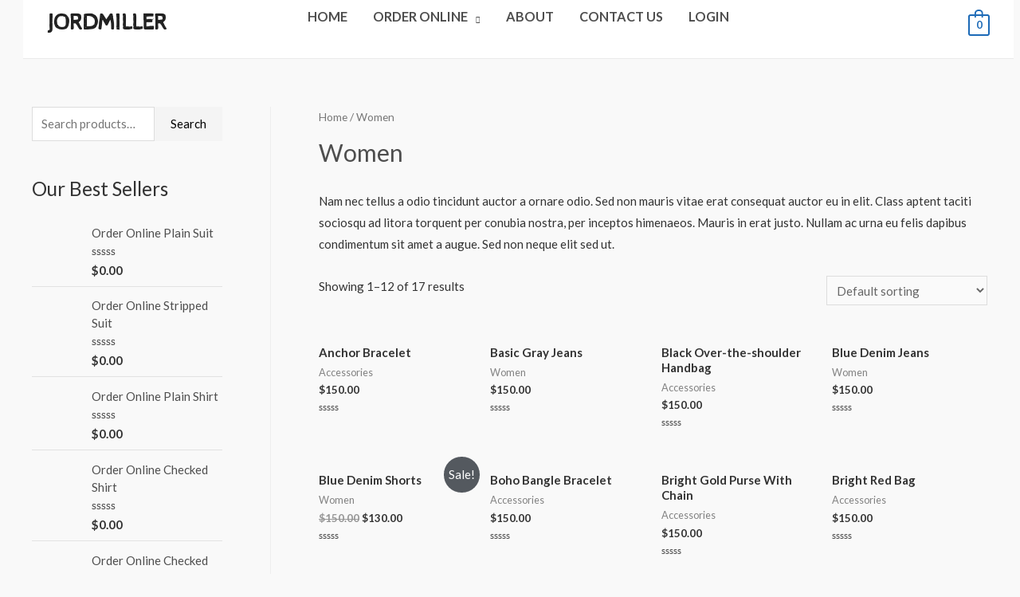

--- FILE ---
content_type: text/html; charset=utf-8
request_url: https://www.google.com/recaptcha/api2/anchor?ar=1&k=6LeQXW8lAAAAAGMokOQ2zhlGTbb5b5aBk-gEltHj&co=aHR0cHM6Ly9qb3JkbWlsbGVyLmNvbTo0NDM.&hl=en&v=PoyoqOPhxBO7pBk68S4YbpHZ&size=normal&anchor-ms=20000&execute-ms=30000&cb=l4s5ru8554f0
body_size: 49272
content:
<!DOCTYPE HTML><html dir="ltr" lang="en"><head><meta http-equiv="Content-Type" content="text/html; charset=UTF-8">
<meta http-equiv="X-UA-Compatible" content="IE=edge">
<title>reCAPTCHA</title>
<style type="text/css">
/* cyrillic-ext */
@font-face {
  font-family: 'Roboto';
  font-style: normal;
  font-weight: 400;
  font-stretch: 100%;
  src: url(//fonts.gstatic.com/s/roboto/v48/KFO7CnqEu92Fr1ME7kSn66aGLdTylUAMa3GUBHMdazTgWw.woff2) format('woff2');
  unicode-range: U+0460-052F, U+1C80-1C8A, U+20B4, U+2DE0-2DFF, U+A640-A69F, U+FE2E-FE2F;
}
/* cyrillic */
@font-face {
  font-family: 'Roboto';
  font-style: normal;
  font-weight: 400;
  font-stretch: 100%;
  src: url(//fonts.gstatic.com/s/roboto/v48/KFO7CnqEu92Fr1ME7kSn66aGLdTylUAMa3iUBHMdazTgWw.woff2) format('woff2');
  unicode-range: U+0301, U+0400-045F, U+0490-0491, U+04B0-04B1, U+2116;
}
/* greek-ext */
@font-face {
  font-family: 'Roboto';
  font-style: normal;
  font-weight: 400;
  font-stretch: 100%;
  src: url(//fonts.gstatic.com/s/roboto/v48/KFO7CnqEu92Fr1ME7kSn66aGLdTylUAMa3CUBHMdazTgWw.woff2) format('woff2');
  unicode-range: U+1F00-1FFF;
}
/* greek */
@font-face {
  font-family: 'Roboto';
  font-style: normal;
  font-weight: 400;
  font-stretch: 100%;
  src: url(//fonts.gstatic.com/s/roboto/v48/KFO7CnqEu92Fr1ME7kSn66aGLdTylUAMa3-UBHMdazTgWw.woff2) format('woff2');
  unicode-range: U+0370-0377, U+037A-037F, U+0384-038A, U+038C, U+038E-03A1, U+03A3-03FF;
}
/* math */
@font-face {
  font-family: 'Roboto';
  font-style: normal;
  font-weight: 400;
  font-stretch: 100%;
  src: url(//fonts.gstatic.com/s/roboto/v48/KFO7CnqEu92Fr1ME7kSn66aGLdTylUAMawCUBHMdazTgWw.woff2) format('woff2');
  unicode-range: U+0302-0303, U+0305, U+0307-0308, U+0310, U+0312, U+0315, U+031A, U+0326-0327, U+032C, U+032F-0330, U+0332-0333, U+0338, U+033A, U+0346, U+034D, U+0391-03A1, U+03A3-03A9, U+03B1-03C9, U+03D1, U+03D5-03D6, U+03F0-03F1, U+03F4-03F5, U+2016-2017, U+2034-2038, U+203C, U+2040, U+2043, U+2047, U+2050, U+2057, U+205F, U+2070-2071, U+2074-208E, U+2090-209C, U+20D0-20DC, U+20E1, U+20E5-20EF, U+2100-2112, U+2114-2115, U+2117-2121, U+2123-214F, U+2190, U+2192, U+2194-21AE, U+21B0-21E5, U+21F1-21F2, U+21F4-2211, U+2213-2214, U+2216-22FF, U+2308-230B, U+2310, U+2319, U+231C-2321, U+2336-237A, U+237C, U+2395, U+239B-23B7, U+23D0, U+23DC-23E1, U+2474-2475, U+25AF, U+25B3, U+25B7, U+25BD, U+25C1, U+25CA, U+25CC, U+25FB, U+266D-266F, U+27C0-27FF, U+2900-2AFF, U+2B0E-2B11, U+2B30-2B4C, U+2BFE, U+3030, U+FF5B, U+FF5D, U+1D400-1D7FF, U+1EE00-1EEFF;
}
/* symbols */
@font-face {
  font-family: 'Roboto';
  font-style: normal;
  font-weight: 400;
  font-stretch: 100%;
  src: url(//fonts.gstatic.com/s/roboto/v48/KFO7CnqEu92Fr1ME7kSn66aGLdTylUAMaxKUBHMdazTgWw.woff2) format('woff2');
  unicode-range: U+0001-000C, U+000E-001F, U+007F-009F, U+20DD-20E0, U+20E2-20E4, U+2150-218F, U+2190, U+2192, U+2194-2199, U+21AF, U+21E6-21F0, U+21F3, U+2218-2219, U+2299, U+22C4-22C6, U+2300-243F, U+2440-244A, U+2460-24FF, U+25A0-27BF, U+2800-28FF, U+2921-2922, U+2981, U+29BF, U+29EB, U+2B00-2BFF, U+4DC0-4DFF, U+FFF9-FFFB, U+10140-1018E, U+10190-1019C, U+101A0, U+101D0-101FD, U+102E0-102FB, U+10E60-10E7E, U+1D2C0-1D2D3, U+1D2E0-1D37F, U+1F000-1F0FF, U+1F100-1F1AD, U+1F1E6-1F1FF, U+1F30D-1F30F, U+1F315, U+1F31C, U+1F31E, U+1F320-1F32C, U+1F336, U+1F378, U+1F37D, U+1F382, U+1F393-1F39F, U+1F3A7-1F3A8, U+1F3AC-1F3AF, U+1F3C2, U+1F3C4-1F3C6, U+1F3CA-1F3CE, U+1F3D4-1F3E0, U+1F3ED, U+1F3F1-1F3F3, U+1F3F5-1F3F7, U+1F408, U+1F415, U+1F41F, U+1F426, U+1F43F, U+1F441-1F442, U+1F444, U+1F446-1F449, U+1F44C-1F44E, U+1F453, U+1F46A, U+1F47D, U+1F4A3, U+1F4B0, U+1F4B3, U+1F4B9, U+1F4BB, U+1F4BF, U+1F4C8-1F4CB, U+1F4D6, U+1F4DA, U+1F4DF, U+1F4E3-1F4E6, U+1F4EA-1F4ED, U+1F4F7, U+1F4F9-1F4FB, U+1F4FD-1F4FE, U+1F503, U+1F507-1F50B, U+1F50D, U+1F512-1F513, U+1F53E-1F54A, U+1F54F-1F5FA, U+1F610, U+1F650-1F67F, U+1F687, U+1F68D, U+1F691, U+1F694, U+1F698, U+1F6AD, U+1F6B2, U+1F6B9-1F6BA, U+1F6BC, U+1F6C6-1F6CF, U+1F6D3-1F6D7, U+1F6E0-1F6EA, U+1F6F0-1F6F3, U+1F6F7-1F6FC, U+1F700-1F7FF, U+1F800-1F80B, U+1F810-1F847, U+1F850-1F859, U+1F860-1F887, U+1F890-1F8AD, U+1F8B0-1F8BB, U+1F8C0-1F8C1, U+1F900-1F90B, U+1F93B, U+1F946, U+1F984, U+1F996, U+1F9E9, U+1FA00-1FA6F, U+1FA70-1FA7C, U+1FA80-1FA89, U+1FA8F-1FAC6, U+1FACE-1FADC, U+1FADF-1FAE9, U+1FAF0-1FAF8, U+1FB00-1FBFF;
}
/* vietnamese */
@font-face {
  font-family: 'Roboto';
  font-style: normal;
  font-weight: 400;
  font-stretch: 100%;
  src: url(//fonts.gstatic.com/s/roboto/v48/KFO7CnqEu92Fr1ME7kSn66aGLdTylUAMa3OUBHMdazTgWw.woff2) format('woff2');
  unicode-range: U+0102-0103, U+0110-0111, U+0128-0129, U+0168-0169, U+01A0-01A1, U+01AF-01B0, U+0300-0301, U+0303-0304, U+0308-0309, U+0323, U+0329, U+1EA0-1EF9, U+20AB;
}
/* latin-ext */
@font-face {
  font-family: 'Roboto';
  font-style: normal;
  font-weight: 400;
  font-stretch: 100%;
  src: url(//fonts.gstatic.com/s/roboto/v48/KFO7CnqEu92Fr1ME7kSn66aGLdTylUAMa3KUBHMdazTgWw.woff2) format('woff2');
  unicode-range: U+0100-02BA, U+02BD-02C5, U+02C7-02CC, U+02CE-02D7, U+02DD-02FF, U+0304, U+0308, U+0329, U+1D00-1DBF, U+1E00-1E9F, U+1EF2-1EFF, U+2020, U+20A0-20AB, U+20AD-20C0, U+2113, U+2C60-2C7F, U+A720-A7FF;
}
/* latin */
@font-face {
  font-family: 'Roboto';
  font-style: normal;
  font-weight: 400;
  font-stretch: 100%;
  src: url(//fonts.gstatic.com/s/roboto/v48/KFO7CnqEu92Fr1ME7kSn66aGLdTylUAMa3yUBHMdazQ.woff2) format('woff2');
  unicode-range: U+0000-00FF, U+0131, U+0152-0153, U+02BB-02BC, U+02C6, U+02DA, U+02DC, U+0304, U+0308, U+0329, U+2000-206F, U+20AC, U+2122, U+2191, U+2193, U+2212, U+2215, U+FEFF, U+FFFD;
}
/* cyrillic-ext */
@font-face {
  font-family: 'Roboto';
  font-style: normal;
  font-weight: 500;
  font-stretch: 100%;
  src: url(//fonts.gstatic.com/s/roboto/v48/KFO7CnqEu92Fr1ME7kSn66aGLdTylUAMa3GUBHMdazTgWw.woff2) format('woff2');
  unicode-range: U+0460-052F, U+1C80-1C8A, U+20B4, U+2DE0-2DFF, U+A640-A69F, U+FE2E-FE2F;
}
/* cyrillic */
@font-face {
  font-family: 'Roboto';
  font-style: normal;
  font-weight: 500;
  font-stretch: 100%;
  src: url(//fonts.gstatic.com/s/roboto/v48/KFO7CnqEu92Fr1ME7kSn66aGLdTylUAMa3iUBHMdazTgWw.woff2) format('woff2');
  unicode-range: U+0301, U+0400-045F, U+0490-0491, U+04B0-04B1, U+2116;
}
/* greek-ext */
@font-face {
  font-family: 'Roboto';
  font-style: normal;
  font-weight: 500;
  font-stretch: 100%;
  src: url(//fonts.gstatic.com/s/roboto/v48/KFO7CnqEu92Fr1ME7kSn66aGLdTylUAMa3CUBHMdazTgWw.woff2) format('woff2');
  unicode-range: U+1F00-1FFF;
}
/* greek */
@font-face {
  font-family: 'Roboto';
  font-style: normal;
  font-weight: 500;
  font-stretch: 100%;
  src: url(//fonts.gstatic.com/s/roboto/v48/KFO7CnqEu92Fr1ME7kSn66aGLdTylUAMa3-UBHMdazTgWw.woff2) format('woff2');
  unicode-range: U+0370-0377, U+037A-037F, U+0384-038A, U+038C, U+038E-03A1, U+03A3-03FF;
}
/* math */
@font-face {
  font-family: 'Roboto';
  font-style: normal;
  font-weight: 500;
  font-stretch: 100%;
  src: url(//fonts.gstatic.com/s/roboto/v48/KFO7CnqEu92Fr1ME7kSn66aGLdTylUAMawCUBHMdazTgWw.woff2) format('woff2');
  unicode-range: U+0302-0303, U+0305, U+0307-0308, U+0310, U+0312, U+0315, U+031A, U+0326-0327, U+032C, U+032F-0330, U+0332-0333, U+0338, U+033A, U+0346, U+034D, U+0391-03A1, U+03A3-03A9, U+03B1-03C9, U+03D1, U+03D5-03D6, U+03F0-03F1, U+03F4-03F5, U+2016-2017, U+2034-2038, U+203C, U+2040, U+2043, U+2047, U+2050, U+2057, U+205F, U+2070-2071, U+2074-208E, U+2090-209C, U+20D0-20DC, U+20E1, U+20E5-20EF, U+2100-2112, U+2114-2115, U+2117-2121, U+2123-214F, U+2190, U+2192, U+2194-21AE, U+21B0-21E5, U+21F1-21F2, U+21F4-2211, U+2213-2214, U+2216-22FF, U+2308-230B, U+2310, U+2319, U+231C-2321, U+2336-237A, U+237C, U+2395, U+239B-23B7, U+23D0, U+23DC-23E1, U+2474-2475, U+25AF, U+25B3, U+25B7, U+25BD, U+25C1, U+25CA, U+25CC, U+25FB, U+266D-266F, U+27C0-27FF, U+2900-2AFF, U+2B0E-2B11, U+2B30-2B4C, U+2BFE, U+3030, U+FF5B, U+FF5D, U+1D400-1D7FF, U+1EE00-1EEFF;
}
/* symbols */
@font-face {
  font-family: 'Roboto';
  font-style: normal;
  font-weight: 500;
  font-stretch: 100%;
  src: url(//fonts.gstatic.com/s/roboto/v48/KFO7CnqEu92Fr1ME7kSn66aGLdTylUAMaxKUBHMdazTgWw.woff2) format('woff2');
  unicode-range: U+0001-000C, U+000E-001F, U+007F-009F, U+20DD-20E0, U+20E2-20E4, U+2150-218F, U+2190, U+2192, U+2194-2199, U+21AF, U+21E6-21F0, U+21F3, U+2218-2219, U+2299, U+22C4-22C6, U+2300-243F, U+2440-244A, U+2460-24FF, U+25A0-27BF, U+2800-28FF, U+2921-2922, U+2981, U+29BF, U+29EB, U+2B00-2BFF, U+4DC0-4DFF, U+FFF9-FFFB, U+10140-1018E, U+10190-1019C, U+101A0, U+101D0-101FD, U+102E0-102FB, U+10E60-10E7E, U+1D2C0-1D2D3, U+1D2E0-1D37F, U+1F000-1F0FF, U+1F100-1F1AD, U+1F1E6-1F1FF, U+1F30D-1F30F, U+1F315, U+1F31C, U+1F31E, U+1F320-1F32C, U+1F336, U+1F378, U+1F37D, U+1F382, U+1F393-1F39F, U+1F3A7-1F3A8, U+1F3AC-1F3AF, U+1F3C2, U+1F3C4-1F3C6, U+1F3CA-1F3CE, U+1F3D4-1F3E0, U+1F3ED, U+1F3F1-1F3F3, U+1F3F5-1F3F7, U+1F408, U+1F415, U+1F41F, U+1F426, U+1F43F, U+1F441-1F442, U+1F444, U+1F446-1F449, U+1F44C-1F44E, U+1F453, U+1F46A, U+1F47D, U+1F4A3, U+1F4B0, U+1F4B3, U+1F4B9, U+1F4BB, U+1F4BF, U+1F4C8-1F4CB, U+1F4D6, U+1F4DA, U+1F4DF, U+1F4E3-1F4E6, U+1F4EA-1F4ED, U+1F4F7, U+1F4F9-1F4FB, U+1F4FD-1F4FE, U+1F503, U+1F507-1F50B, U+1F50D, U+1F512-1F513, U+1F53E-1F54A, U+1F54F-1F5FA, U+1F610, U+1F650-1F67F, U+1F687, U+1F68D, U+1F691, U+1F694, U+1F698, U+1F6AD, U+1F6B2, U+1F6B9-1F6BA, U+1F6BC, U+1F6C6-1F6CF, U+1F6D3-1F6D7, U+1F6E0-1F6EA, U+1F6F0-1F6F3, U+1F6F7-1F6FC, U+1F700-1F7FF, U+1F800-1F80B, U+1F810-1F847, U+1F850-1F859, U+1F860-1F887, U+1F890-1F8AD, U+1F8B0-1F8BB, U+1F8C0-1F8C1, U+1F900-1F90B, U+1F93B, U+1F946, U+1F984, U+1F996, U+1F9E9, U+1FA00-1FA6F, U+1FA70-1FA7C, U+1FA80-1FA89, U+1FA8F-1FAC6, U+1FACE-1FADC, U+1FADF-1FAE9, U+1FAF0-1FAF8, U+1FB00-1FBFF;
}
/* vietnamese */
@font-face {
  font-family: 'Roboto';
  font-style: normal;
  font-weight: 500;
  font-stretch: 100%;
  src: url(//fonts.gstatic.com/s/roboto/v48/KFO7CnqEu92Fr1ME7kSn66aGLdTylUAMa3OUBHMdazTgWw.woff2) format('woff2');
  unicode-range: U+0102-0103, U+0110-0111, U+0128-0129, U+0168-0169, U+01A0-01A1, U+01AF-01B0, U+0300-0301, U+0303-0304, U+0308-0309, U+0323, U+0329, U+1EA0-1EF9, U+20AB;
}
/* latin-ext */
@font-face {
  font-family: 'Roboto';
  font-style: normal;
  font-weight: 500;
  font-stretch: 100%;
  src: url(//fonts.gstatic.com/s/roboto/v48/KFO7CnqEu92Fr1ME7kSn66aGLdTylUAMa3KUBHMdazTgWw.woff2) format('woff2');
  unicode-range: U+0100-02BA, U+02BD-02C5, U+02C7-02CC, U+02CE-02D7, U+02DD-02FF, U+0304, U+0308, U+0329, U+1D00-1DBF, U+1E00-1E9F, U+1EF2-1EFF, U+2020, U+20A0-20AB, U+20AD-20C0, U+2113, U+2C60-2C7F, U+A720-A7FF;
}
/* latin */
@font-face {
  font-family: 'Roboto';
  font-style: normal;
  font-weight: 500;
  font-stretch: 100%;
  src: url(//fonts.gstatic.com/s/roboto/v48/KFO7CnqEu92Fr1ME7kSn66aGLdTylUAMa3yUBHMdazQ.woff2) format('woff2');
  unicode-range: U+0000-00FF, U+0131, U+0152-0153, U+02BB-02BC, U+02C6, U+02DA, U+02DC, U+0304, U+0308, U+0329, U+2000-206F, U+20AC, U+2122, U+2191, U+2193, U+2212, U+2215, U+FEFF, U+FFFD;
}
/* cyrillic-ext */
@font-face {
  font-family: 'Roboto';
  font-style: normal;
  font-weight: 900;
  font-stretch: 100%;
  src: url(//fonts.gstatic.com/s/roboto/v48/KFO7CnqEu92Fr1ME7kSn66aGLdTylUAMa3GUBHMdazTgWw.woff2) format('woff2');
  unicode-range: U+0460-052F, U+1C80-1C8A, U+20B4, U+2DE0-2DFF, U+A640-A69F, U+FE2E-FE2F;
}
/* cyrillic */
@font-face {
  font-family: 'Roboto';
  font-style: normal;
  font-weight: 900;
  font-stretch: 100%;
  src: url(//fonts.gstatic.com/s/roboto/v48/KFO7CnqEu92Fr1ME7kSn66aGLdTylUAMa3iUBHMdazTgWw.woff2) format('woff2');
  unicode-range: U+0301, U+0400-045F, U+0490-0491, U+04B0-04B1, U+2116;
}
/* greek-ext */
@font-face {
  font-family: 'Roboto';
  font-style: normal;
  font-weight: 900;
  font-stretch: 100%;
  src: url(//fonts.gstatic.com/s/roboto/v48/KFO7CnqEu92Fr1ME7kSn66aGLdTylUAMa3CUBHMdazTgWw.woff2) format('woff2');
  unicode-range: U+1F00-1FFF;
}
/* greek */
@font-face {
  font-family: 'Roboto';
  font-style: normal;
  font-weight: 900;
  font-stretch: 100%;
  src: url(//fonts.gstatic.com/s/roboto/v48/KFO7CnqEu92Fr1ME7kSn66aGLdTylUAMa3-UBHMdazTgWw.woff2) format('woff2');
  unicode-range: U+0370-0377, U+037A-037F, U+0384-038A, U+038C, U+038E-03A1, U+03A3-03FF;
}
/* math */
@font-face {
  font-family: 'Roboto';
  font-style: normal;
  font-weight: 900;
  font-stretch: 100%;
  src: url(//fonts.gstatic.com/s/roboto/v48/KFO7CnqEu92Fr1ME7kSn66aGLdTylUAMawCUBHMdazTgWw.woff2) format('woff2');
  unicode-range: U+0302-0303, U+0305, U+0307-0308, U+0310, U+0312, U+0315, U+031A, U+0326-0327, U+032C, U+032F-0330, U+0332-0333, U+0338, U+033A, U+0346, U+034D, U+0391-03A1, U+03A3-03A9, U+03B1-03C9, U+03D1, U+03D5-03D6, U+03F0-03F1, U+03F4-03F5, U+2016-2017, U+2034-2038, U+203C, U+2040, U+2043, U+2047, U+2050, U+2057, U+205F, U+2070-2071, U+2074-208E, U+2090-209C, U+20D0-20DC, U+20E1, U+20E5-20EF, U+2100-2112, U+2114-2115, U+2117-2121, U+2123-214F, U+2190, U+2192, U+2194-21AE, U+21B0-21E5, U+21F1-21F2, U+21F4-2211, U+2213-2214, U+2216-22FF, U+2308-230B, U+2310, U+2319, U+231C-2321, U+2336-237A, U+237C, U+2395, U+239B-23B7, U+23D0, U+23DC-23E1, U+2474-2475, U+25AF, U+25B3, U+25B7, U+25BD, U+25C1, U+25CA, U+25CC, U+25FB, U+266D-266F, U+27C0-27FF, U+2900-2AFF, U+2B0E-2B11, U+2B30-2B4C, U+2BFE, U+3030, U+FF5B, U+FF5D, U+1D400-1D7FF, U+1EE00-1EEFF;
}
/* symbols */
@font-face {
  font-family: 'Roboto';
  font-style: normal;
  font-weight: 900;
  font-stretch: 100%;
  src: url(//fonts.gstatic.com/s/roboto/v48/KFO7CnqEu92Fr1ME7kSn66aGLdTylUAMaxKUBHMdazTgWw.woff2) format('woff2');
  unicode-range: U+0001-000C, U+000E-001F, U+007F-009F, U+20DD-20E0, U+20E2-20E4, U+2150-218F, U+2190, U+2192, U+2194-2199, U+21AF, U+21E6-21F0, U+21F3, U+2218-2219, U+2299, U+22C4-22C6, U+2300-243F, U+2440-244A, U+2460-24FF, U+25A0-27BF, U+2800-28FF, U+2921-2922, U+2981, U+29BF, U+29EB, U+2B00-2BFF, U+4DC0-4DFF, U+FFF9-FFFB, U+10140-1018E, U+10190-1019C, U+101A0, U+101D0-101FD, U+102E0-102FB, U+10E60-10E7E, U+1D2C0-1D2D3, U+1D2E0-1D37F, U+1F000-1F0FF, U+1F100-1F1AD, U+1F1E6-1F1FF, U+1F30D-1F30F, U+1F315, U+1F31C, U+1F31E, U+1F320-1F32C, U+1F336, U+1F378, U+1F37D, U+1F382, U+1F393-1F39F, U+1F3A7-1F3A8, U+1F3AC-1F3AF, U+1F3C2, U+1F3C4-1F3C6, U+1F3CA-1F3CE, U+1F3D4-1F3E0, U+1F3ED, U+1F3F1-1F3F3, U+1F3F5-1F3F7, U+1F408, U+1F415, U+1F41F, U+1F426, U+1F43F, U+1F441-1F442, U+1F444, U+1F446-1F449, U+1F44C-1F44E, U+1F453, U+1F46A, U+1F47D, U+1F4A3, U+1F4B0, U+1F4B3, U+1F4B9, U+1F4BB, U+1F4BF, U+1F4C8-1F4CB, U+1F4D6, U+1F4DA, U+1F4DF, U+1F4E3-1F4E6, U+1F4EA-1F4ED, U+1F4F7, U+1F4F9-1F4FB, U+1F4FD-1F4FE, U+1F503, U+1F507-1F50B, U+1F50D, U+1F512-1F513, U+1F53E-1F54A, U+1F54F-1F5FA, U+1F610, U+1F650-1F67F, U+1F687, U+1F68D, U+1F691, U+1F694, U+1F698, U+1F6AD, U+1F6B2, U+1F6B9-1F6BA, U+1F6BC, U+1F6C6-1F6CF, U+1F6D3-1F6D7, U+1F6E0-1F6EA, U+1F6F0-1F6F3, U+1F6F7-1F6FC, U+1F700-1F7FF, U+1F800-1F80B, U+1F810-1F847, U+1F850-1F859, U+1F860-1F887, U+1F890-1F8AD, U+1F8B0-1F8BB, U+1F8C0-1F8C1, U+1F900-1F90B, U+1F93B, U+1F946, U+1F984, U+1F996, U+1F9E9, U+1FA00-1FA6F, U+1FA70-1FA7C, U+1FA80-1FA89, U+1FA8F-1FAC6, U+1FACE-1FADC, U+1FADF-1FAE9, U+1FAF0-1FAF8, U+1FB00-1FBFF;
}
/* vietnamese */
@font-face {
  font-family: 'Roboto';
  font-style: normal;
  font-weight: 900;
  font-stretch: 100%;
  src: url(//fonts.gstatic.com/s/roboto/v48/KFO7CnqEu92Fr1ME7kSn66aGLdTylUAMa3OUBHMdazTgWw.woff2) format('woff2');
  unicode-range: U+0102-0103, U+0110-0111, U+0128-0129, U+0168-0169, U+01A0-01A1, U+01AF-01B0, U+0300-0301, U+0303-0304, U+0308-0309, U+0323, U+0329, U+1EA0-1EF9, U+20AB;
}
/* latin-ext */
@font-face {
  font-family: 'Roboto';
  font-style: normal;
  font-weight: 900;
  font-stretch: 100%;
  src: url(//fonts.gstatic.com/s/roboto/v48/KFO7CnqEu92Fr1ME7kSn66aGLdTylUAMa3KUBHMdazTgWw.woff2) format('woff2');
  unicode-range: U+0100-02BA, U+02BD-02C5, U+02C7-02CC, U+02CE-02D7, U+02DD-02FF, U+0304, U+0308, U+0329, U+1D00-1DBF, U+1E00-1E9F, U+1EF2-1EFF, U+2020, U+20A0-20AB, U+20AD-20C0, U+2113, U+2C60-2C7F, U+A720-A7FF;
}
/* latin */
@font-face {
  font-family: 'Roboto';
  font-style: normal;
  font-weight: 900;
  font-stretch: 100%;
  src: url(//fonts.gstatic.com/s/roboto/v48/KFO7CnqEu92Fr1ME7kSn66aGLdTylUAMa3yUBHMdazQ.woff2) format('woff2');
  unicode-range: U+0000-00FF, U+0131, U+0152-0153, U+02BB-02BC, U+02C6, U+02DA, U+02DC, U+0304, U+0308, U+0329, U+2000-206F, U+20AC, U+2122, U+2191, U+2193, U+2212, U+2215, U+FEFF, U+FFFD;
}

</style>
<link rel="stylesheet" type="text/css" href="https://www.gstatic.com/recaptcha/releases/PoyoqOPhxBO7pBk68S4YbpHZ/styles__ltr.css">
<script nonce="eqdlPEZQfKgK82NFkj7ZAQ" type="text/javascript">window['__recaptcha_api'] = 'https://www.google.com/recaptcha/api2/';</script>
<script type="text/javascript" src="https://www.gstatic.com/recaptcha/releases/PoyoqOPhxBO7pBk68S4YbpHZ/recaptcha__en.js" nonce="eqdlPEZQfKgK82NFkj7ZAQ">
      
    </script></head>
<body><div id="rc-anchor-alert" class="rc-anchor-alert"></div>
<input type="hidden" id="recaptcha-token" value="[base64]">
<script type="text/javascript" nonce="eqdlPEZQfKgK82NFkj7ZAQ">
      recaptcha.anchor.Main.init("[\x22ainput\x22,[\x22bgdata\x22,\x22\x22,\[base64]/[base64]/[base64]/ZyhXLGgpOnEoW04sMjEsbF0sVywwKSxoKSxmYWxzZSxmYWxzZSl9Y2F0Y2goayl7RygzNTgsVyk/[base64]/[base64]/[base64]/[base64]/[base64]/[base64]/[base64]/bmV3IEJbT10oRFswXSk6dz09Mj9uZXcgQltPXShEWzBdLERbMV0pOnc9PTM/bmV3IEJbT10oRFswXSxEWzFdLERbMl0pOnc9PTQ/[base64]/[base64]/[base64]/[base64]/[base64]\\u003d\x22,\[base64]\x22,\x22QcORL8OCLcKvDyLDtMOdXFt2JyBDwrxiBBF9DMKOwoJ7eBZOw6UGw7vCqw7DqFFYwo1kbzrClsKzwrE/MMOfwoohwpfDrE3CswlEPVfCuMK0C8OyKGrDqFPDkS02w7/CvFp2J8KTwqN8XBTDssOowovDnMO0w7DCpMOXf8OAHMKHa8O5ZMO2wrREYMKLXywIwpTDnmrDuMKqf8OLw7gEeMOlT8Ofw6JEw70wwpXCncKbYgrDuzbCtR4WwqTCsG/CrsOxYMO8wqsfU8K2GSZBw6oMdMO9ICAWZUdbwr3Ck8Kgw7nDk04sR8KSwqN3IUTDlCQNVMO9YMKVwp99wrtcw6F/wpbDqcKbKMOdT8KxwqvDpVnDmEUqwqPCqMKZO8OcRsODRcO7QcOBEMKASsOSIzFSYcOnOAtnBEM/[base64]/DlMKDw5zCq8KXayEzw5tmw4tHdkQxw7PDjhXClsK3PHXCmi3Cg3rCosKDE3MnC3g6wrfCgcO7DcKBwoHCnsK/[base64]/YsKfIkbCmArDsEowUMKfTUfCixJkJsKdOsKNw7DCkQTDqE4XwqEEwrdBw7Nkw6LDjMO1w6/DuMK/[base64]/Ct2kMKMKaZ8KEVijCsGoJJsKVwqzDlsOrHiYsPU3CiX/[base64]/YjkJwpfCt8OAw6DCvcKww7cvWQp1fH4IwpvCiEbCtV7CjsOGw7nDoMO2UWjDlEDCmcOJw5nDjcKIw4UUOBfCpD85IxrCkMObFn/[base64]/RcOPwoHDjcO0wpMmwrzDplY2w4LDscKBw5NFFMOTasKza1zCpMOcFcK8wpwhMQUFfMKTw5Bkwp5lQsK6H8K8w6PCvxTCp8KLJ8KkclXDjcObf8KiFMOCw48UwrPDlcOfHTx+asOiQ04Cw6lkw7wIaWwmOsO0VThwXsK7Nz3Do1XCjMKww5ZYw4rCnMKZw7/CusKgPFp9wqtgR8KaGyHDusOVwqJWUxRmwpvCljnDrTQoGcOAwr9zwpBUTMKDWcO5wr3Dv285UQVRSkrDt0bCpFDCvcO7wobDn8K+GMKyUQhXw53DnwJ0RcKZw47CkhEycGvCoFF9wqBzDsKuBS/DlMOAK8K+ZRV+bBAAIcKzOnPCkMOzw7EqEHgjwo3CpVR0wqPDpMONSDAac0MKw45iw7fChMODw5TCjAfDtMOHE8O1wrnCkT/DvW3DqB9pbsO0FA7DjcKzc8Ovwo5MwqbCoxjCl8KDwrNCw7Ruwo7DnHlcacKhATcGwohPw5cywozCmigCR8Kzw6xpwrPDscOEw7fCvAUeJXTDr8KFwocPw4/ChQN2cMOGLsK7w51lw4gOSRrDh8OMwozDmRJuw7PCvm4Vw4XDg2kmwo7Dumt8wrdeGR7CmW/Dg8KywqzCjMK2wqV/w6HCq8K7SGPDg8KBXMKpwrRQwpUXw6/Cujcuwo4owqTDvQpMw4bDg8Obwo9tfwjDr1ABw6zCjG/DrlbCmcO5JcKyUsKKwoDCucKpwqnCmsKoM8K8wq/[base64]/DrsKva1wbwo00e3AFLMOTw5zCpSbDiMKWwqEOS8KqFTMVw5HDtHTDqi3DrEbCisO/[base64]/[base64]/DksOUHiIAdcKbNwRDcSYDfxXDnjg/w7vCuiwsPMKJNcO3w6jCkE/CnmwlwpUTfsOqBQpewqhgMXPDuMKKwpdFwrpadVrDkmgqQcOUw4tiI8KCaU/Cl8K7w4XDhD/Dk8Okwrtpw6FyfMOXcMKOw6TDnsK0aDLDn8ONw6nCp8KdKwDCiVbDoid5wpY8wqLCpMOZZw/DshnCqsKvAzPCg8KXwqBANcO9w7gSw48jNk46WcK+IWXCssOTw4l4w7zDv8KAw7IIIgjCgHDDpjotw7Abw7VDBxwTwoJjJmnDji0Tw6XDh8KIXRVTwohBw4omwrnDrR/CiGfCvcOHw7PDvcKtKhVnW8Kawp/DvgLDtwQzPsO+PcOtw7IKAMK7wqDCkcK8wpjDr8OlCBF8MB/Dl3vCtcOMwq7CsQ1Lw6XCnsOBXCjDn8KZAcOVDcOTwrrDjh7Ctz56dXjCsWInwpDCnB9qesK3EcO4aX3DiWTCiGtIUcOeAcO+wrHCuHsKw5rCgMOnwrpfAl7DtCQ/QDTDljpnwpfDlGjDm0TClgJ8wr0AwqHClUpWemkJZMKtMjE2asO3wpYOwrglw6oCwpwAMSXDgRN9e8OBcMKsw5LCvsORw7LClEglU8Kuw48pSsO/G0g3fnklw4Mww4l4wr3DusKxJcO+w7vDo8OhXTcZOk3CuMOxwpIxw7howrvChgTChcKMwrhMwrvCsS/ClsOBFUISD1XDvsOBUgA6w7HDqCzCn8OZw79yNXkjwq1nIMKtQcO+w4MpwoMcM8Khw4vDusOqXcKqw7tGRD/Dk19fAcKXXzHCoWAJwrXCpEAxw5dzP8K7ZGfDowLDgMOef1zChA0+w6l2RsOkOMK9ak0bTFLCv1LCn8KTRF/ChVrCuEdbNMKhw78dw4zCs8OOTSJWMUc5IsOIw5XDmMOKwrLDqnF+w5FCd2/CusOIDWLDpcOEwrkbAMOrwq/CgDATU8KNNkvDszXCl8KECShuwqw9RGvDlV8CwqvCoFvCsFhFwoN6w6bDnSQGK8K/AMKEwpNxw5sOwo0zworCi8OXwoPCtgXDtcO1bgjDn8OMOMOzSgnDtVUFwpMdB8Kmw4PCmMOhw5t1woZwwrIWQwjDhE3CiCsLw6vDrcOOQ8OiC0USwoM7wqHCisKMwrXCiMKIw5nCnsKswqdMw482ECwBwoYAUcORw5bDjwZUIDEJKMOmwq7DtsKAKF/DuVDDjQdCB8OLw4fDlMKbwrfCj103worChsOIb8OlwoMBN0nCuMK7aAs/w5HDqzXDnQJKwplLFERPaH3Dln/[base64]/[base64]/Dk8Ktw7DCiyVVwo/CqUFFJzjCihDDvxsHw77DlsOvUcOpw6bDjsOKw4pKR2bCgUDCmsKuwp3DvgMHwo1AbcK0w6PClMKSw63CtMKvGMObOcKaw5/[base64]/wrjCrcKVw74nOmMmQMORTCXCu8OBSnPDlcKMTMKcd1/Dnj8TZ8Ksw7fCmjbDjMOfS3kwwq4swqUcwrBSKXsRw7ZDw5zDkTJ6JMKSO8KlwplpLkEHUVjDnEMXwpDCvEHDoMKOLW3DrcOOC8OEw7DDlsOHIcKOEMKJM2bCgcOxGHBGw5oPd8KkEMO3wozDtxE1Dw/DgEoowpJXwpMkOThqQMODccKUwrVbw7s2w7YHUcKZwrpLw6VAeMKGM8KDwpwDw6jCmsOPZBNMHGrDgcKLwoHDk8OQw6TDs8KzwpQ8LVjDnsOER8KQw4rCqBMWZ8K/[base64]/DvsK1wpt6w74ONlnDtxYFwpHDhMKRw7LCqcK/wrpeHn1bNFsVJD3ChsOZBHJUwo/[base64]/w5F4w6XDqz4VKT1CwpDCuMOVw43Cp17DqiLDksO1wrBkw6rCgF99wqfCvxjDuMKkw4bDsRwCwoUYw5x5w6DDvFDDtGzDoljDq8KNCzTDqMK8wqPDulgrwokYIcKvwrFgIcKKB8ONw4jCtsOXABfDhsKfw5lMw5Mww7DDlT1eZnnDrMO/w5jCmAo2dMONwojCscKEZjfCoMOQw71QVMOPw5kVFMKow5czCMKSVh/CsMK9JcOYWGvDoWM5wqIoQmDChMKhwpTDtsOawr/Dh8OMUGwfwozDi8K3wrc5aGbDmsO0SkPDnMOUaVDDg8OSw7YhTsOkZcKqwrkge3HDpMO3w4/[base64]/PMOMFsOXW2ZSM8Kndg5uJiDDoUp9w7EFBDtkFsKJw7vCnEDDqUHCi8OlXcODO8O0wpPCtcOuwrzCiiZTw7RIw7t2VX0/w6XDgsKPIBUocsOfw5lpccKHw5bDsnTDvcKvCcKrUsKhTMK7TsKbw7pvwpNSw5M/w64Cwq0/cSLDpSPCiH5Zw4R6w4kKAD/CicOvwr7Du8OnCUzDjR/Dg8KZwpjCszRpw4LDmsO+F8KtRcOCwpzDqXVRw5LDvFLDlMOpwpvCksKHN8KRMkMNw7PClD90wowZw75uLjEbVFDCk8OYwq5/FC9Rw6vCtRbDrTDDkjYdA1RIET4XwqhAwpPCqcO0wq3CgsKxecORw4cAwoEvwoMHw6nDosOqwpbDoMKdHsKQPA8nX2J6asOHw5tjw6Qiwo83wr3CjRwWYV1xasKEHcKzbVLCmMOAeWF7wrzCk8OiwoTCp0LDk0TCr8Opwq/[base64]/CvMKTFn/DuWXDs2DChC8/Sy3DtBHDuU4OInJ9EMOJRsOuw6RNFGnCjy5EB8KccWZZwqsBwrbDusK9ccK5wrPCt8Kyw5B8w78aNMKSNXrDsMOCTsOywoTDgAvCqMOkwr0mJsOMFzfDksOZLnwgFcOHw4zCvC/[base64]/CpyYWa3UgwpzDjMOPPcOsElVoB8Oywp3DrcKLw44ew7/DqMKKInPDnl1zZwYLQcOlw7ZdwoPDulrDhMKEI8OOf8KtZHF8wpxle39KdCEIwoYNw7rCjcK4esKPw5XDlWfChMKBM8Oyw6xJw68Fw6UASWkrSAbDuDdKWMO1wpMPbgzCmsKwdH97wq4iFMOHT8OiLTZ5wrAzNcKBw63CgMKZLSHCoMOBEy8Lw48tfwJQRMO/[base64]/AsKqEUPCi8KyNkLDr8KpwoPCjQTCpWxycMOgwo/CqA43Wjlaw7nCm8OTw5kmw6VYwpHCsjpyw7fDssO2wo4iMm/DhMKAKUpvPWHDpsKTw6Uww6lRNcKBVHrCoGsia8KLwq3DjkdXFW8zwrnCuD19wpEswrjCk0rDvlpoF8KcRAXCicKqwrVvQSDDuRrCkjBPwrnCo8KVb8KVw7l6w6fDmcOyGXolHsODw7XDq8Kgb8OSYT/DmVY9McKDw4PDjzdCw7NxwoQBQEXCl8OYRjPDvX9mJsOPw45dYGzCtQrCmsKxw7PClQjCjsKNwplOwozDmFVNWVhKIg93woAfw6nDnUPCpirDgRM7w5M4dV80EEXDncKvKMKvw6gAI1tPQQnDtcKYb3lpeGMkT8OtdsKtcA5iYlHCm8O/D8KwF0p1exIPdQQhwpnDvxlEC8K0wo7CrxDCgwt5w5IHwqkNMUgAw5bDnFzCiXDDhcKpw51Kw7BSJsO6w7ArwqLCn8O3GVHDlMOTUsKjEcKdw47DpMKtw6fCtzfCqxEBCSHCowpWJVfCksOQw5QawpXDtMKjwrbDvAY2wpwIMFLDiyI/woXDj3rDk2ZTwoLDr0fDthfCmMKhw4wZAsOAG8K6w5DDnsK4aX8iw7rDgcOqNjk9WsO5MjjDgDw2w7HDhwhyOMOFw6R0PivDmVhZwo7DpcKUwogfwqkUwq7DosOmwrtLFXjCmxJmwohtw6fCrMOYUMKywrvDg8KMMk9Twp0/R8KTXyvDlVJbSVbCncKZXG/DscKfw4TCk2xgwq3DvMKdwpInwpbDh8O9w5LCkMKPFsKvZA5oQMOtwqonbl7CncOfwrzCn0DDoMOUw4LCjsKJSxNaSyPDuCPCiMKCQC3Dtj/[base64]/w4XCuMOzw4/[base64]/wqzChydMfcOhU0hIQ8O7Y31gSwbCq8OKwoAsKV3DhmnDmX3Cl8KUdcORw78ZWMO7w6/[base64]/[base64]/DvMK5w6XDn8KnDkQSwrlrw7p0QsKiemHCmA3DjCNvw7fCmsKgB8KpJl4TwrJswqvCqkg1aCdfPBBiw4fCscKKLMKJwp7Ck8Kicxw7PGx0DmbDq1LCmMONbG/Cp8OkFsKwesOmw4Efw5skwoLDpGVMJ8KDwokUWMOTw7TCk8KPG8KrWkvDs8KqMlXCk8OuFsKJw7vDhFrDjcOAw7jDrBnDgBbCoA/DigEnwqwSw7k6T8O3wrMzX1NGwqPDlQ/DjMOIZsK4M3bDo8Kpw6zCuGkLwrgoesO4w4Udw5tWCMKvB8Ozwo1SfTAMOcO8wp1rZcKew5bChsKAEMO5NcOqwp3DskgEJ0gmw7tsdHbDoj/[base64]/[base64]/[base64]/DqlF2w649wojCgBEWQcK7NMO3JUrDs31HeMOpwpR5wr7CoGphwpYEw6U9WMKQwpIXwoHDhsOYwroeWmLCg3vCkcOvQUjCusOTNnPCr8OZwpoYf3J/CwdWw6w3ZcKTQGhdFm1HGcOJDcKbw58Hcw3DkW8gw6MIwr57w43Cp0HCvsOEX3caAMKBSAd1ZhXDnk1qdsKLw4EkPsK0aU/DkW0VBSfDtsOWw6/DqMKpw4bDtkjDmMKXB0bCg8KPw4PDtsKJw592EUBHw4VvGsKywrZLw5IpCMK4LAHDqsK9w4zDpsOjwpDDjilPw4IuEcOYw6/[base64]/CmcOGTsKvRsKCGcOXbW/ChcOEw7vCqjc9w6PCvMKPw4HCvm9uwo7CuMO8w6cRw7BNw5vDkX9CK2rCn8OkbMO0w5YAw6/DkCbDsQ0Ww5Itw5jCuAXCnyxnEcK7P3DDs8ONXAfDvy4EDcK9w4vDkcKWVcKIEEtswr1VPsKswpjDh8KTw7nCgMK3eDA5w7DCoBdtB8K9w5DCg0MbBirDoMKzwq8Nw4fDu1w3NcKRwoXDujPCrntmwrrDscOZwoXCscOHw61NfcOZXAMfQ8KcFktjKkB1w4/DmnhlwoR0wq1xw6LDvVxxwqfCqBUcwrppw5wjdiTCkMKkwrV0wqZgMzAdwrNJwrHDn8OgfSgVAyjDtwPCrMKPwpDClC9Xw6FHw5HCtxPCg8KJw57CnSNxw71cwpwZXMKAw7bDlzjDniAtYnxIwofCjALChiXCtQVSwr/CtzXDrnUpw58ww7HDsh7Cu8KIVMKOwpbDo8OLw4EPCBFEw7JlHcOiwqnCvEHCmcKSwqk0w6PCgcOww6/CgT0AwqHDqD9LH8OxLwpSwpvDj8O/w43Duzd7UcO8IMOKw4NueMO7HEwewpUOb8Otw7Bxw7pCw73CsH9iw5bDh8O7wovCmcOnKE8mBsOvAyfDskbDsjxtwrrClsKSwq7DlR7Di8KKJwPDt8K6wqvCqcKrZQXCkFfCr1Ifwq7DrMK/OsKrB8KFw4JZwofDgsOqw78Ow5TChcK6w5fCnRTDhEkMbMOywroQJVDCo8Khw4zDlsOqwq/DmmTChcOjwoXCujPDgsOrw4rCl8KiwrBoBw0UCcONwrFAw49iPcK1DmoWBMKLOzHCgMKpBcOew5jChBTCpR5IRWVzwq7Dly4EeUvCq8KnbCbDk8ONw6dqEFvCnxTDjMOQw60ew5nDi8OaVwbDgcO8w5QPfcOTwqXDpsK/LCwrTm/DmXMXwrJoCsKQHcODwr4Gwr8Fw6rChsOKDMKww7ZPwo/Ck8OGwrodw4TClE7DicOPFFR5wqHCsxIIKcKzQsOMwozCtcOEw7DDt2fCp8K3dEgHw6nCpX/Cn2XDsFbDtcKcwrMqwpbCucOSwrtLRh5NCMOXEFVNwqLClBdrSV96SsOIQsOow4DCuCZuwq/DsDk5w7/DssOdw5h+wojCnjLDmU3CuMKvfMKUAMO5w48Iw6ZdwpDCjsOIRV9edyTCk8K0w5Baw5jCtwIsw6dgPsKEwo7CmcKGAcKiwpHDjMK8wpJIw5dwIW1KwqcgDlHCpGnDm8OGNl3CuEnDsD95JcO9wqXDk24JwofDiMK/Pg1cw7nDrMOjY8KgBRTDuFLCvysKwq9zbCDCgcOywpclckrDmC3DvcOvMxjDrMK7DhpbJ8KOHU5LwozDg8O1YWcxw5h/RisUw79vGgzDm8Kvwp4NIMOnw4vCj8OALFLCjsO4w4jDiRvDqcOhw6wxw5UcDUjCkcOxD8OuRDjChcOODUTCssOCwp1Rej8qwrs2ThREasO3w7wiw5/CvMKdw6J8WWDCo006w5Nlw7oPwpIew6hMw5fDvMObw5YVXsKcPn3DmsK7woNGwr/DrErDtMOsw4UsE3hsw77ChsKFw4FnVxILw4zDkiXCkMOKLsKnw6PCrUZNwqhhw7wtwpjCksK6wr9+WlLDhhTDgBjChcKif8KwwrxNw4TDi8OUAAXCg2/CrW/[base64]/w5LDnVVqMcOHw4B2wojCjlXCocKMYMOTwqPDhMKhf8KpwqYySjTDj8OmTAV9ZQ58TmItF0LDisKcQF8Fwr5kw7cmYypPwrXDlMO/ZXJ3RMKLD2lDWwtWIMOYdsKLVcKyDMOmwpkdw4ASwoYbw78Vw4pgWhM9K3FXwpI0RkHDhsKrw4U/w5jDoVfCqCDDl8OBwrDDnSnCksOmYMKhw7EtwrHClnoWNCcHOsK2MggiAMO6C8OhVD/ChB3DmsKoNAhpwosTw7FZwrvDhMOIdlsWR8KEw6jCmjDDiBbClsKUwq/[base64]/ChwLCjwTDjUM/A8KQaxHDhcKpwrVkw4FFZsKww7PCvRXDnsK8Im/DrmtjKcK3bMKGAWzCmBTCj3/DmXwwfMKPwpvDhRdmKUh3fB9mU0tpwpB9Az/DmlPDqMK+w4XClHkGal3DukchDmjCmcOPw7shRsKtdngYwp5xcVBZw7XDksObw4DCigAiwq5fcB1Jwq5Ww4DCojx8wrtkO8KnwprCl8Ojw7olw5F5NMOjwobDlMK6f8OdwrrDvHLDqh/CqcO8wr3DvxIsbAZEwqnDtCXDqMKyNCDCrz9Ww7vDvA7CkwwMw619wqDCgcO1wohqw5HCtS3DgsKmw78eHFASwoEuNcKhw6HChn/DpWbClwXDr8Orw7p6w5fDp8K5wrDCkBpjfsO8wrLDocK2wo4wKFnDssOBw6QQG8KAw4zCmsOvw4nDlcKsw5bDoSrDn8Ktwq5iw7Z9w7I2CMOwQ8Kjw7hLJ8KcwpDDkMOmw5ESCTM5YwzDmxPCpkfDrlfCjREgFsKNSMO+BsKBJwt1w44OBB/CinvDmcO5b8Kiw7rCnjt/[base64]/CjMOiwqHCpcKlwoDCj8OaAR5EKU/Ck8O5IW5VVxs7WhUCw5XCrsOULgvCqsOyDmnCmgcQwp0EwqvCsMK6w7gEBMOgwqIJXybCjMObw6NfOxfDr2VswrDCucOiw6zCtRfCjnjDjcK3w44Bw6YDTAUvw4TCkRbDqsKZwr1Vw6/Cl8KpQMKswpd3wrpTwpjDq2nDl8OlDmHDkMOyw6HDjsOAccKIw78swpYsaxoHEUhiFV/DqDJXw5EuwqzDrMKdw4XDocODA8OuwpYmasKmesKWw7TCh3c7P0fChmbChBrDisKkw5TDgMOFwqFdw5RJWSLDrUrCnnLChx/Dn8OBw4Y3MMKtwpUkScKXMsOhIsOxw5HDuMKcw79Iw6hnw5jDnzsbwpYjwoTDgX0jWsOpWcKCw5/[base64]/DlXzCr2/CvcKSw5I8w5DDgm5zEcOgw64Cw5/ClRPDmyPDicO3w5rCmBbCl8O+w4DDiEfDssONwrzCuMKLwqTDkX0uRcOVw4IPwqHCusOCBXDCrcOJTVPDsRjDrRktwrHDnD/DsnLDqMOOEVjDlsKow593W8KzGREBJArDvkg9wqxHOTTDjUTDvsOew4ktwrpiw4R/AsOzwrR6dsKJwr0kMB4/[base64]/Dl8KTSAx2asKjYFRowoQ2wqrDhX09GsKWw4IeLXN9XmheHm8Uw4MTSMOzE8OqYQHCmMOudlLDmXLCnMKJQcOYdiAQOcO6wq1OJMOxKl/DqcOEYcOawpl8w6AAAFvCrcOsTMKnEkbDvcKvwogjw5UJwpDCkcOxw7IgE3sdasKSw4MHH8O0wpkuwqRbw45sJsKqdHvClMOSC8KbWMOaHDLCqcKdwpbCksOueHp4w4bDvAElLzvCpXLDvHQsw6vDvQvDkwkrLWzCnkF/wpDDs8O0w6bDgj8Aw5XDs8Oyw77CtR4RNcOzwrpswoJgF8OgPSDCh8OYPcKbJlPCicKHwrY+wo0iAcKxwqnCozAHw6fDisOzDArCqkc9w7Bqw4HCocODw4Qcw5/[base64]/[base64]/DMOPHsK7w7XDqDxpwp16w6o1wos/woHCq8OWwo7DqmjDvVfDpEZ6TcOIasOYwqNFw7LDvQjDnsKjWsKQw50kch8Cw6YNwqw7XMKmw6MfGgVpw73DgVhPQ8OKbRTCojhdwqMjTSnDm8OidMOIw73CuFURw4rCiMKzdwvDoXNRw6U+F8KfQsOcAQpvWcKZw57DosOKJQJ/UjAUwqHCgQbCmWnDvMOuYxUmAsKCB8Ovwp9FNsOPw6LCtjHDpjLCiCvCpVlfwoc1c25tw67ChMKpdgHDvcOYw7bDoUZYwr8dw6TDqyLCosKIMcK/wq3DsMKBw4fCsyHDoMOpwplFL1PDncKrw4PDlWNdwoIUBQHCgA9URsO2w53Dtm1Uw4BOB07DqsO9dGNidCAGw5bDp8OOWEPCvCB9wrZ9w5rCkMOAWsOSL8KDw6cKw6VWFMKUwrrCtcKXVg3CkVjDsB4xwqDCpj1XDsOnSCF3Z09Pwp3CpMKqJ09ZWh/CssKDwqV7w6/CrcONUsOWQMKrw6rCjTZ7NUPDsXxJwrk1w7HCjcOxBwQiwpDCv0cyw5XDsMO/TMK3TcKPB1lzw43CkBHCm3/DoWY0f8OpwrNeYgctwrNqcTbCpgU+ZMKvwo/DrAZ1w6XDgxzCp8O7w6vDtS/CpcKBBsKnw43CrQXDisOcwr3CgmLCgHxHwrIQw4Qxeg3DoMOnw6/Dg8KwY8OUPXLDj8OON2dpw4IFHTPDiVnCt28/[base64]/[base64]/wrjDrMOqN8Otwp9eCsOcFGzDjjZJwr/CtcKBw4cUwobCgMKHwrcNVcK/[base64]/wr5Mw6AtwoxFWntjBMOjfMOWw51iwo5hw7TCr8KfF8KTwoViFAsSYsObwqI5KjYjZjAywpbDjcOpLsOvPcObLm/CkQTCv8KdC8KSHWtHw5nDjsKpS8OewpIeGcK9ATPCsMOYw4fCmnzCoBJAw4fCq8KIw7A6TXhEFMK0ATnCk07CmnoTwrHDq8Ovw7DDkz7Dun8AG0ZSbMKfwqUDBcOCw6BGw4JTK8Odw4HDqcKsw6QfwpbDglhpVUjCo8Kiwp53a8KNw4LCgsKlwq/CkDkxwqxCHAs+Y3AWwoRuw4pywo90ZcKYL8Opw4rDm2p/[base64]/CiMOCw6DCtcKuwr9uF27DjsOew4/[base64]/wodew5NlwojCh8O8cMOyTGDCsMKbw7bDuyLCpnDDncKpw4tyIsOcVhc5d8K6OcKiE8KyL2ImAMKQwrx0FSjCmsKsU8K5w6cEwrIJbnplw41nw43Dl8KyU8KHwpoww5PDn8K8wqfDv20If8KwwovDkV/[base64]/DssO/PsKkE8KpMkIRw4cMwo/CmMKyT8KZJktIG8OKAB3DhkPDu0/Dl8KzRsO2w6gDGMOYw7/CgUcuwrXCh8OcRsKYwpXCnS3DrFlDwrwqwoE0woNuw6oWw6d/FcOpE8KMwqbDkcOnIcKDARPDvlYNbMOlwqPDoMOcwqIxUsOuBsKfwpvDmMKeKnFmwrLCkwjDhcOfIsObwojCpgzDryJ1YcOlLixMYsOPw75Pw6IZwo3CsMK0OyZ/w43CmSrDpsKmSTdmwqXCqz3Cj8OGw6bDtEDCpAcCDWnDphEqEMKTw7jCjh7DucOcQz7CnkAQPGR7C8KrUDrDp8OLw4s2w5s/w6JpWcKvw7/DpsKzwr3CsELDm0M/O8OnIsOdKyLCg8O3VXsvesKpAHtdDG3DuMOpwr3CsivDmMKhwrYpw6gYwrs4wqk7Sl7Cm8OfOMKRPMO1HMKibsKUwrwsw6IGdRshfE46w7TDlljDpEh2wovCi8OwRg0JagjDkMKYJwMnbMKhE2PCsMKEGR8VwplowrbCusOGZ2PCvh/Dl8K3wqvChMKmGRfCuFTDrT3CocO5Hm/DtRsJAkjCtygZw5rDpcOobiXDpSd6w4bCvMKZw6HCr8K/[base64]/DtRMCw7MPEMOhABnDsSLDvcKNUkU3EQTCkwcTwo8iekQmwoRbwrAwfknDosOLwo7ClnIAcMKII8OnfsOuTXAtFsK1KcKjwr86w4vCmT1TaA/DpxIDBcKeDHx5MS4lMmUdNR/CuEjDkVzDlAUcwrcLw6h+eMKrDwo8K8Kow5XCjMOQw5HCtWV2w7AoY8Kxe8Oad1PChAlEw7NeNkHDtgLChMOZw73CgFxaTifCgzFAfMKMwrtZKBs/fEt1ZTphMW7CrFTCj8KNCDTCkBfDqxTCihzDo0zDpgDCpGnDuMOuW8OGO2rDrcKZSFsmQypcWmDCuV1oWT50asKBworDnMOPYsOIR8OPNsK6fjcKX1B4w4/Cn8OLPls4w5HDs0LCuMOdw57DtEbCvUIGwox2wrcmdMKSwpbDhlYQwovDnUTCk8KDKMO2w4UgD8KxCiljVsKFw6R4wpXDsRHDn8KRw4bDjsKGwogWw4fCm0/Do8K0McKzw6fCjMOVwqrCp23CugF0c1PClzQpw7NIw47CpC7Cj8Olw5TDu2cCO8KewojDhMKqBMOJwp4Uw4/DjcOhw5vDpsOjwpHDnsOuNR0laRorw7FpDsOGMMKJfSRqQTNww77DgMO2wpdAwrLCsh8HwpwEwonCojXChC14wpDDiSLCq8KOYxx9UxrCk8KzU8K9wogfbMK4woDCmTnDk8KDBMOeOB3Drw4Kw4/CuzvDjD8vcMKbwpLDsjXCm8OtKMKKSGEWWcOjw70oGTfDmg/Ch09CZ8OqEsOiwpHDgCLDvMOAWGDDtCjChEUFeMKAwqbCowfCnTTCgVTDjlfDiWPCtBJvAj7Dn8KGAMO1wrPCrsOhTiYOwqvDlsKawoc/SBAcMcKJwpVnEsOlw41Aw5vCgMKeHVYrwrrDoScuwqLDu0FKwqsvwrlEYVXCjMOBw7TChcKLTmvCjkjCo8KPGcOpwpgheVzDlxXDiUsbPcOZwrVoVMKnHiTCp0bDnjdOw4xMAw/DqMKNwrMSwo/[base64]/[base64]/ScOdwpYpQMKBw5IuwqXCrwsuwpUsw5jCkizCqAsoBcOtBsO2DDw2wpNZbsKgGMK6cRxvVXvDszDClUHCt0jCoMO6d8ONwrvDnCFEwo8LZsKALwnCgcOAwod7ZX0yw7QZw6UfZcOawoZLNzDDvWcjwo51w7c8XD9qw4XDtcOmSFTDqynCvsK/VMK/FcKrMQhga8O0w6fCl8KSwr9UaMKPw7EVLDQsfT7Dk8K6wqh6wp8IPMKowrRFCUcGEgnDuElAwo3Cn8K6woPChmZHw589bx7ClMKBIHlVwrTCr8KgWCdKFWXDtcOCw5g7w6vDqMKgL1Yawr5mYcOvWsKcawfDjwQWw6p6w5TDmMK5AcOsfDUxw4/Cj0lgw6XDpsOQwp7CjmsubyfCi8Kzw65CAWpGE8KkOCJjw6tfwoMbXX/[base64]/[base64]/DsgjDs8K3wrdrw759w4Euw60oFR/Cr13DmWEkw7jCjT8BHMO8wrZjwogjDcOYw5HCtMOYfcKqwozDvE7CpBjDh3XDk8KDB2YmwqNhVHcDwrDDp1E+JQXCusKBVcOUZ3HDh8KHUcO3eMOlfVvDh2bCkcOfIwguWsOXMMOCwrfDszzDn3sQw6nDucO3dsKiwo/Cu2DCisOvw73DsMODOcK0w7PCogJhw6UxNcK9wpDCmkpKcy7DgF5Gw4/[base64]/CjcKYBw3Dg8OvVMKawpBlYsKWw7FtHB/[base64]/[base64]/DksOCwqbCvCgSw7dBw7jCq8OWwrTCrnvDhcOcS8Ktw6bCkXF/elJhCAXCsMO2w5pnwp1Lwo8kMsKAEsO2wonDu1fCmy0nw4l/[base64]/DkzQ0worCqcKVKcKbw5lMF8OkZxpIUU5IwqFJwo1aPsOHKlbDqFw2K8O9w6/[base64]/NjYFwrrDvUdWw6PCulTCu8ONUsOWTgnClcOHwrfDk8KCw59Rw7fCicOQwp3CumtHwphRM1LDr8Kqw5bCrcKwJA0KGz8ZwpEFW8KVwpFsAcORwqjDhcOKwr/DisKHw4NKw6zDmsKuw75JwpNyworCkSQ6SsKtTXFqw6LDhsOkwqlUw6ZRwqfDkDomHsK4PMOeblsCME9oAlQmQSXCsRzDoSjCh8KQw70Bwr/[base64]/CgsKefHcae8OnSTLDk8OewovDtC9GNMOQIVbDoMKxXQY/TMOaeG1Rw4LCmGcpw7ZWMzfDu8KewqrDscOtw47DoMOvUMO9w4nCkMKwX8Ofw5nDh8ObwrjDsmIQEcO+wqLDh8OUw4kGGRcHTsO1wp7DpxJSwrdMw4TCqhZJw7jChz/CkMKlw7rDucO5wrDCr8KSVcOpK8KHdMOiw4YOwqdIw6Qpw5HCqcKEwpQoVcKzHmLCpSfCggLDmcKTwp/CgmjCgsK3Uxt2fDnCkRrDoMOWD8KVb3zCl8K+KDYJXMOSaXrCoMKydMO9w4BefUQkw7rDicKJwpHDowscwq/DhMKxN8KSC8OnBznDnilHRyDDpknDvwXDhg8RwrJ3HcO3w55AVMOWMMKvDMOSw6dMYm3CpMKcw4p1Z8Ovwrh/w4jCpzN9w4DCvQFGZCNkDwTDk8Kyw6d7wqvDhsO9w6BZw6nDklEhw78tUMKuecKuNsKawpzCkMObAkXDmhpLwr42wowuwrQmw5R1P8OJw73CohoCTcO0JUDCrsKsCHPDn31KQRfDiDfDk2nDmsK+wrg/wqJ8O1TDhGArw7nDnMK6w4E2YMOrOk3DoBvDoMKiw4oWU8Onw5pcYMK2woDDrcKmw4zDrsKTwrwPw5FsScKMwoglwr/Dkwh8McKKw4zCszElwq/DmMO9RQFmw6YnwqfDoMKcwr0pDcKVw6wSw7XDp8O+MMK+KMKsw4gLDUXCrcOuw5k7OErDmXrCtDwQw4DCpFcywozDgcOuNcKCUgwcwofDuMKVCmHDmsKNEU3DnFPDlhrDkgEPdMOdNcK+Q8OHw6d1w7EdwprDosKRw6vCkS/ClMK+wp4JworCmxvDk0xJGBQiPzHCn8KcwrI/BMO/woBEwq0JwooWcMKhw6nCj8OSbHZbKcOJwohxw57CiTtoPsKxTGLCnMO6BcKaQ8OAw7Jlw45MGMO5JsKhV8Opw7/Dl8Orw6vCucOpOxXCkMOywocCw53DiXF/wohvwpPDgUYOw5fCiWV9wo7DkcK7NE4KQsK0w6RABlTDoBPDhcOawo8HwovDpQTDgsKvwoMrUxpUwrsZw6nDmMOrVMO/w5fDosKww6lnwoXDhsOsw6oMOcKbwqkSw7TCigEPEAcbw6HCjHY6wq/CisK3MsOCwpt1D8OyUMOhwpUTwprDhsO/worDqSjDkRnDjyXDnzfCt8Oue2/Dq8Olw7VuY1HDqBfCoXrDjivDr1sCw6DCmsKhORo6wpcmwpHDrcOXwpcfI8KpSsKLw65Hwp1eesKrw7jCjsOYw7VvX8KsZDrCuy/DjcK2R3DClS8BI8KRwpkew77CmMKTfgvCjS0pFMKQLMKmJx0hw7QxMMKPCsKORMKKwoN7w7xZfsO7w7JdHAJ8wrh1bcKgw55Aw4Vjw7vCiXtoGMOBwpwBw48iw5jCqsOzwpXCtcO1a8KCUxo/w6Z8YsO4w7/CkAnCi8Ozw4TCpsKgUDjDhgPCvMO2R8OHI1YYJ1kQw5DDhcORw7IHwo19w49Ew5ZqPVBHEjcswq/CqU1jOsONwoLCp8K4ZwPDh8KuW2YvwqNLAsOkwoTDk8Ocw7xNHUkLwpI3WcK3DBPDpMK1wpBvw7LDjMOqI8KUKsOiOMOOL8Otw5/[base64]/wpzDnFTDhQAfw4PDsMKcXMOHTMOuw7BGw4JPUsO2Py46w5kjUwXDrMKkwqJPMcOqw43DuExjBMOTwp/DhsKYw4LClVowfMKxL8Obw7ceBFAMw6QdwqXDgcKFwrIFTX3Cgh3DrMKMw6Zdwo9xwqXCgTFQC8OTY0tsw4vDl1vDosOxwrBxwrvCpMKzD09CYsO/woPDusKuBMOnw6Ihw6gjw55eJ8OnwrLCm8O7w7bCjMOlwoovEMOMEU3CsBFHwroVw7VMOcKgKwN6BQzCj8KWVl9eH2VOwoMNwp/DuxzCnWtFwok/[base64]/CgWvCp8O6IzHDvw3CgnszSSfDvQkHI8K+UsObAk3CnFTDusK9wqZ+wo4sBR7DpcK8w4AHRlTCpBTDqlpiO8O9w73DpBZNw5PCgMOSNnxzw4DClMOZbFDCvkJWw4JSV8OXacKBw6LDgFrCoMK8wr/[base64]/CozjChz3DnsO/cS/ChQbChMKkw45nwp/Dk8KLBsKKwqs/QhN7wpHDisK+eR18IsOZf8O4DWfCv8OhwrJ8P8OtHgssw7rClsOyTMOWw5fCmEDCuWAoQXEuf1PDtMKewofCtEoYScOJJMO9w7XDhsOAK8OLw5YiAcOOwq8wwohLwrnCgsKWC8Klw4rDnsKbCMOjw7/DmsO2wp3DmmrDuwFIw5hmDcKfwrbCsMKKWsK+w7vDucOSHAAiw4/[base64]/wqvCn8Obw6zCixfDvsKAw4pHwpLDosO1w5Q1wpZNwojChSvCmMOdYXIUV8KMETEDPMO2woXCi8OGw73Ci8Kcw5/CrsKkTEbDl8OYwonCv8OeLFdpw7ZrNhZxEMOtFMKdYsKBwrJIw7tLBzIIw4fDihVow5Emw43Co005wrfCucK2wpTCojAaLAhjLxDCv8KVUSERw4IhY8Ozw5pvbsOlF8OEw6DDsCnDmcO1w4XCpF9Hwq7DolrCicK/X8O1w4PCkjp2w45GH8OIw4AUAk3CvGpGa8OAwrjDtsOQw7fChShzwroXPTfDqynCimTDlsOgSSkKw5bDv8OUw6DCv8KbwrvDi8OJCgrChMKvw4zDsjwlwrzCkTvDv8K1Y8K/wpLCrcKtZR/Di1/CgcKeL8K1wq7ChD56w6DCn8Orw6R7LcKiM3jCnMKDQVx3w4DCu0hgT8KXwpRYWsOpw51aw5NKw7gcwp16csKLw4rDn8ONwpbDvMO4KGnDlzvDsWHDgD13woLCgXgqfcKCw7h0Q8KhQBE3I2N/[base64]/CpAxhwpQKw6bCkWY7bDs8wrLDmsKUCsKDSBvCoUnDjMKIwp/DsyRrY8K8Z1jDjBzCvcOvwqA9Y2rDt8OEdEFfXC/Dt8O/w59hw5DDisK7w4jCsMOxwq3CrwDCm14rN3hQwq7CosO+FijDmsOqwo0/wq/DhcOfwoXCn8Oiw6zCtcOfwqvCocKHCcOra8K/[base64]/Cuw0rfsOpW3ARM0LDo1R7w4bDgXnDs3zDmsO+w7dJw59bb8K9asKfH8KRw5lPH03DssK2wpZTfMOZBC7CnsKuw7nDtcOobU3CnRxYM8K+w53CqADDvH7Cl2bCnMK5G8K9w7BwAMKDfgY8bcOCw7XDrcOfwpNVVGPDusK2w7PCpkLDhB3Dil8pOMOleMO1wo/CocO7wqfDtjbCqsKGRcK4LmTDusKfwo16QHvCgz/[base64]/CpcKvGMKKwqvCvsK8PMOACifDmR3Cl8K0XA/CjcK6wqDClcOQYcOCVMKtPMKWbyzDv8KFeh40wqoHIMOJw6shwp/DscKKFExawr0dfcKlasK2PDbDlWjDucKvPMO4ZsOxSMKjS39Qwrc3wrg4w651SsONw5HClVPDm8Ofw7PCkMK7wrTCv8KCw6vDssOQw7vDhw9FSHNFWcKuw40NQynDnibDmhXDgMKHP8KEwr47U8KcHcOcVMKQbztJKMOXFE5cMADCiz/CpyVRG8K8w6HDiMOxwrVNTlDCk34+wqPChyPCmUAOwrjDiMKcTyHCh33Ds8Old0XCjULDt8K1bcOaRcKww4LDvsKNwpU2w5TCtsOSbXjCmj/CnHzCmE1hw7vCgE4Qbm0JHMOtbMK5w4HDusKpH8OFwqILK8OxwprDmcKlw5XDkMKcwoXCrSLChhvDq0FtFQ/[base64]/esK+wpnDoD3DrsKKw77CqRd/w4htwq3Cm8Oiw7jCjFDCiEIYwrPDvsKlw4APw4bDgisQw6PCjC0aZcKzPsOkwpR1w4lxwo3Cq8KQGVpaw5hswq7CqyTDlQjDsgvCgj81w61tNsK+RGDDmhwPe30pWMKLwoTCuilqw4bCv8K/[base64]\\u003d\x22],null,[\x22conf\x22,null,\x226LeQXW8lAAAAAGMokOQ2zhlGTbb5b5aBk-gEltHj\x22,0,null,null,null,1,[21,125,63,73,95,87,41,43,42,83,102,105,109,121],[1017145,710],0,null,null,null,null,0,null,0,1,700,1,null,1,\[base64]/76lBhnEnQkZnOKMAhmv8xEZ\x22,0,0,null,null,1,null,0,0,null,null,null,0],\x22https://jordmiller.com:443\x22,null,[1,1,1],null,null,null,0,3600,[\x22https://www.google.com/intl/en/policies/privacy/\x22,\x22https://www.google.com/intl/en/policies/terms/\x22],\x22/RNuov/y4B7Ek/SgTMoteRDWSru63/d0VIW64pJnDFs\\u003d\x22,0,0,null,1,1769221846064,0,0,[95,146,35,214],null,[47,158,115],\x22RC-dlLqAyIMkBn5XA\x22,null,null,null,null,null,\x220dAFcWeA4_7tzxTVfNS-LcH2u6LU5k_JjI0kBJmKSv52jMRuRymATy8u2h4ytmDO4u-kX3wjabVX9AEMYg0Zy0MFTcYTChvCXCNg\x22,1769304646026]");
    </script></body></html>

--- FILE ---
content_type: text/html; charset=utf-8
request_url: https://www.google.com/recaptcha/api2/anchor?ar=1&k=6LeQXW8lAAAAAGMokOQ2zhlGTbb5b5aBk-gEltHj&co=aHR0cHM6Ly9qb3JkbWlsbGVyLmNvbTo0NDM.&hl=en&v=PoyoqOPhxBO7pBk68S4YbpHZ&size=normal&anchor-ms=20000&execute-ms=30000&cb=nmccw22qphe1
body_size: 49252
content:
<!DOCTYPE HTML><html dir="ltr" lang="en"><head><meta http-equiv="Content-Type" content="text/html; charset=UTF-8">
<meta http-equiv="X-UA-Compatible" content="IE=edge">
<title>reCAPTCHA</title>
<style type="text/css">
/* cyrillic-ext */
@font-face {
  font-family: 'Roboto';
  font-style: normal;
  font-weight: 400;
  font-stretch: 100%;
  src: url(//fonts.gstatic.com/s/roboto/v48/KFO7CnqEu92Fr1ME7kSn66aGLdTylUAMa3GUBHMdazTgWw.woff2) format('woff2');
  unicode-range: U+0460-052F, U+1C80-1C8A, U+20B4, U+2DE0-2DFF, U+A640-A69F, U+FE2E-FE2F;
}
/* cyrillic */
@font-face {
  font-family: 'Roboto';
  font-style: normal;
  font-weight: 400;
  font-stretch: 100%;
  src: url(//fonts.gstatic.com/s/roboto/v48/KFO7CnqEu92Fr1ME7kSn66aGLdTylUAMa3iUBHMdazTgWw.woff2) format('woff2');
  unicode-range: U+0301, U+0400-045F, U+0490-0491, U+04B0-04B1, U+2116;
}
/* greek-ext */
@font-face {
  font-family: 'Roboto';
  font-style: normal;
  font-weight: 400;
  font-stretch: 100%;
  src: url(//fonts.gstatic.com/s/roboto/v48/KFO7CnqEu92Fr1ME7kSn66aGLdTylUAMa3CUBHMdazTgWw.woff2) format('woff2');
  unicode-range: U+1F00-1FFF;
}
/* greek */
@font-face {
  font-family: 'Roboto';
  font-style: normal;
  font-weight: 400;
  font-stretch: 100%;
  src: url(//fonts.gstatic.com/s/roboto/v48/KFO7CnqEu92Fr1ME7kSn66aGLdTylUAMa3-UBHMdazTgWw.woff2) format('woff2');
  unicode-range: U+0370-0377, U+037A-037F, U+0384-038A, U+038C, U+038E-03A1, U+03A3-03FF;
}
/* math */
@font-face {
  font-family: 'Roboto';
  font-style: normal;
  font-weight: 400;
  font-stretch: 100%;
  src: url(//fonts.gstatic.com/s/roboto/v48/KFO7CnqEu92Fr1ME7kSn66aGLdTylUAMawCUBHMdazTgWw.woff2) format('woff2');
  unicode-range: U+0302-0303, U+0305, U+0307-0308, U+0310, U+0312, U+0315, U+031A, U+0326-0327, U+032C, U+032F-0330, U+0332-0333, U+0338, U+033A, U+0346, U+034D, U+0391-03A1, U+03A3-03A9, U+03B1-03C9, U+03D1, U+03D5-03D6, U+03F0-03F1, U+03F4-03F5, U+2016-2017, U+2034-2038, U+203C, U+2040, U+2043, U+2047, U+2050, U+2057, U+205F, U+2070-2071, U+2074-208E, U+2090-209C, U+20D0-20DC, U+20E1, U+20E5-20EF, U+2100-2112, U+2114-2115, U+2117-2121, U+2123-214F, U+2190, U+2192, U+2194-21AE, U+21B0-21E5, U+21F1-21F2, U+21F4-2211, U+2213-2214, U+2216-22FF, U+2308-230B, U+2310, U+2319, U+231C-2321, U+2336-237A, U+237C, U+2395, U+239B-23B7, U+23D0, U+23DC-23E1, U+2474-2475, U+25AF, U+25B3, U+25B7, U+25BD, U+25C1, U+25CA, U+25CC, U+25FB, U+266D-266F, U+27C0-27FF, U+2900-2AFF, U+2B0E-2B11, U+2B30-2B4C, U+2BFE, U+3030, U+FF5B, U+FF5D, U+1D400-1D7FF, U+1EE00-1EEFF;
}
/* symbols */
@font-face {
  font-family: 'Roboto';
  font-style: normal;
  font-weight: 400;
  font-stretch: 100%;
  src: url(//fonts.gstatic.com/s/roboto/v48/KFO7CnqEu92Fr1ME7kSn66aGLdTylUAMaxKUBHMdazTgWw.woff2) format('woff2');
  unicode-range: U+0001-000C, U+000E-001F, U+007F-009F, U+20DD-20E0, U+20E2-20E4, U+2150-218F, U+2190, U+2192, U+2194-2199, U+21AF, U+21E6-21F0, U+21F3, U+2218-2219, U+2299, U+22C4-22C6, U+2300-243F, U+2440-244A, U+2460-24FF, U+25A0-27BF, U+2800-28FF, U+2921-2922, U+2981, U+29BF, U+29EB, U+2B00-2BFF, U+4DC0-4DFF, U+FFF9-FFFB, U+10140-1018E, U+10190-1019C, U+101A0, U+101D0-101FD, U+102E0-102FB, U+10E60-10E7E, U+1D2C0-1D2D3, U+1D2E0-1D37F, U+1F000-1F0FF, U+1F100-1F1AD, U+1F1E6-1F1FF, U+1F30D-1F30F, U+1F315, U+1F31C, U+1F31E, U+1F320-1F32C, U+1F336, U+1F378, U+1F37D, U+1F382, U+1F393-1F39F, U+1F3A7-1F3A8, U+1F3AC-1F3AF, U+1F3C2, U+1F3C4-1F3C6, U+1F3CA-1F3CE, U+1F3D4-1F3E0, U+1F3ED, U+1F3F1-1F3F3, U+1F3F5-1F3F7, U+1F408, U+1F415, U+1F41F, U+1F426, U+1F43F, U+1F441-1F442, U+1F444, U+1F446-1F449, U+1F44C-1F44E, U+1F453, U+1F46A, U+1F47D, U+1F4A3, U+1F4B0, U+1F4B3, U+1F4B9, U+1F4BB, U+1F4BF, U+1F4C8-1F4CB, U+1F4D6, U+1F4DA, U+1F4DF, U+1F4E3-1F4E6, U+1F4EA-1F4ED, U+1F4F7, U+1F4F9-1F4FB, U+1F4FD-1F4FE, U+1F503, U+1F507-1F50B, U+1F50D, U+1F512-1F513, U+1F53E-1F54A, U+1F54F-1F5FA, U+1F610, U+1F650-1F67F, U+1F687, U+1F68D, U+1F691, U+1F694, U+1F698, U+1F6AD, U+1F6B2, U+1F6B9-1F6BA, U+1F6BC, U+1F6C6-1F6CF, U+1F6D3-1F6D7, U+1F6E0-1F6EA, U+1F6F0-1F6F3, U+1F6F7-1F6FC, U+1F700-1F7FF, U+1F800-1F80B, U+1F810-1F847, U+1F850-1F859, U+1F860-1F887, U+1F890-1F8AD, U+1F8B0-1F8BB, U+1F8C0-1F8C1, U+1F900-1F90B, U+1F93B, U+1F946, U+1F984, U+1F996, U+1F9E9, U+1FA00-1FA6F, U+1FA70-1FA7C, U+1FA80-1FA89, U+1FA8F-1FAC6, U+1FACE-1FADC, U+1FADF-1FAE9, U+1FAF0-1FAF8, U+1FB00-1FBFF;
}
/* vietnamese */
@font-face {
  font-family: 'Roboto';
  font-style: normal;
  font-weight: 400;
  font-stretch: 100%;
  src: url(//fonts.gstatic.com/s/roboto/v48/KFO7CnqEu92Fr1ME7kSn66aGLdTylUAMa3OUBHMdazTgWw.woff2) format('woff2');
  unicode-range: U+0102-0103, U+0110-0111, U+0128-0129, U+0168-0169, U+01A0-01A1, U+01AF-01B0, U+0300-0301, U+0303-0304, U+0308-0309, U+0323, U+0329, U+1EA0-1EF9, U+20AB;
}
/* latin-ext */
@font-face {
  font-family: 'Roboto';
  font-style: normal;
  font-weight: 400;
  font-stretch: 100%;
  src: url(//fonts.gstatic.com/s/roboto/v48/KFO7CnqEu92Fr1ME7kSn66aGLdTylUAMa3KUBHMdazTgWw.woff2) format('woff2');
  unicode-range: U+0100-02BA, U+02BD-02C5, U+02C7-02CC, U+02CE-02D7, U+02DD-02FF, U+0304, U+0308, U+0329, U+1D00-1DBF, U+1E00-1E9F, U+1EF2-1EFF, U+2020, U+20A0-20AB, U+20AD-20C0, U+2113, U+2C60-2C7F, U+A720-A7FF;
}
/* latin */
@font-face {
  font-family: 'Roboto';
  font-style: normal;
  font-weight: 400;
  font-stretch: 100%;
  src: url(//fonts.gstatic.com/s/roboto/v48/KFO7CnqEu92Fr1ME7kSn66aGLdTylUAMa3yUBHMdazQ.woff2) format('woff2');
  unicode-range: U+0000-00FF, U+0131, U+0152-0153, U+02BB-02BC, U+02C6, U+02DA, U+02DC, U+0304, U+0308, U+0329, U+2000-206F, U+20AC, U+2122, U+2191, U+2193, U+2212, U+2215, U+FEFF, U+FFFD;
}
/* cyrillic-ext */
@font-face {
  font-family: 'Roboto';
  font-style: normal;
  font-weight: 500;
  font-stretch: 100%;
  src: url(//fonts.gstatic.com/s/roboto/v48/KFO7CnqEu92Fr1ME7kSn66aGLdTylUAMa3GUBHMdazTgWw.woff2) format('woff2');
  unicode-range: U+0460-052F, U+1C80-1C8A, U+20B4, U+2DE0-2DFF, U+A640-A69F, U+FE2E-FE2F;
}
/* cyrillic */
@font-face {
  font-family: 'Roboto';
  font-style: normal;
  font-weight: 500;
  font-stretch: 100%;
  src: url(//fonts.gstatic.com/s/roboto/v48/KFO7CnqEu92Fr1ME7kSn66aGLdTylUAMa3iUBHMdazTgWw.woff2) format('woff2');
  unicode-range: U+0301, U+0400-045F, U+0490-0491, U+04B0-04B1, U+2116;
}
/* greek-ext */
@font-face {
  font-family: 'Roboto';
  font-style: normal;
  font-weight: 500;
  font-stretch: 100%;
  src: url(//fonts.gstatic.com/s/roboto/v48/KFO7CnqEu92Fr1ME7kSn66aGLdTylUAMa3CUBHMdazTgWw.woff2) format('woff2');
  unicode-range: U+1F00-1FFF;
}
/* greek */
@font-face {
  font-family: 'Roboto';
  font-style: normal;
  font-weight: 500;
  font-stretch: 100%;
  src: url(//fonts.gstatic.com/s/roboto/v48/KFO7CnqEu92Fr1ME7kSn66aGLdTylUAMa3-UBHMdazTgWw.woff2) format('woff2');
  unicode-range: U+0370-0377, U+037A-037F, U+0384-038A, U+038C, U+038E-03A1, U+03A3-03FF;
}
/* math */
@font-face {
  font-family: 'Roboto';
  font-style: normal;
  font-weight: 500;
  font-stretch: 100%;
  src: url(//fonts.gstatic.com/s/roboto/v48/KFO7CnqEu92Fr1ME7kSn66aGLdTylUAMawCUBHMdazTgWw.woff2) format('woff2');
  unicode-range: U+0302-0303, U+0305, U+0307-0308, U+0310, U+0312, U+0315, U+031A, U+0326-0327, U+032C, U+032F-0330, U+0332-0333, U+0338, U+033A, U+0346, U+034D, U+0391-03A1, U+03A3-03A9, U+03B1-03C9, U+03D1, U+03D5-03D6, U+03F0-03F1, U+03F4-03F5, U+2016-2017, U+2034-2038, U+203C, U+2040, U+2043, U+2047, U+2050, U+2057, U+205F, U+2070-2071, U+2074-208E, U+2090-209C, U+20D0-20DC, U+20E1, U+20E5-20EF, U+2100-2112, U+2114-2115, U+2117-2121, U+2123-214F, U+2190, U+2192, U+2194-21AE, U+21B0-21E5, U+21F1-21F2, U+21F4-2211, U+2213-2214, U+2216-22FF, U+2308-230B, U+2310, U+2319, U+231C-2321, U+2336-237A, U+237C, U+2395, U+239B-23B7, U+23D0, U+23DC-23E1, U+2474-2475, U+25AF, U+25B3, U+25B7, U+25BD, U+25C1, U+25CA, U+25CC, U+25FB, U+266D-266F, U+27C0-27FF, U+2900-2AFF, U+2B0E-2B11, U+2B30-2B4C, U+2BFE, U+3030, U+FF5B, U+FF5D, U+1D400-1D7FF, U+1EE00-1EEFF;
}
/* symbols */
@font-face {
  font-family: 'Roboto';
  font-style: normal;
  font-weight: 500;
  font-stretch: 100%;
  src: url(//fonts.gstatic.com/s/roboto/v48/KFO7CnqEu92Fr1ME7kSn66aGLdTylUAMaxKUBHMdazTgWw.woff2) format('woff2');
  unicode-range: U+0001-000C, U+000E-001F, U+007F-009F, U+20DD-20E0, U+20E2-20E4, U+2150-218F, U+2190, U+2192, U+2194-2199, U+21AF, U+21E6-21F0, U+21F3, U+2218-2219, U+2299, U+22C4-22C6, U+2300-243F, U+2440-244A, U+2460-24FF, U+25A0-27BF, U+2800-28FF, U+2921-2922, U+2981, U+29BF, U+29EB, U+2B00-2BFF, U+4DC0-4DFF, U+FFF9-FFFB, U+10140-1018E, U+10190-1019C, U+101A0, U+101D0-101FD, U+102E0-102FB, U+10E60-10E7E, U+1D2C0-1D2D3, U+1D2E0-1D37F, U+1F000-1F0FF, U+1F100-1F1AD, U+1F1E6-1F1FF, U+1F30D-1F30F, U+1F315, U+1F31C, U+1F31E, U+1F320-1F32C, U+1F336, U+1F378, U+1F37D, U+1F382, U+1F393-1F39F, U+1F3A7-1F3A8, U+1F3AC-1F3AF, U+1F3C2, U+1F3C4-1F3C6, U+1F3CA-1F3CE, U+1F3D4-1F3E0, U+1F3ED, U+1F3F1-1F3F3, U+1F3F5-1F3F7, U+1F408, U+1F415, U+1F41F, U+1F426, U+1F43F, U+1F441-1F442, U+1F444, U+1F446-1F449, U+1F44C-1F44E, U+1F453, U+1F46A, U+1F47D, U+1F4A3, U+1F4B0, U+1F4B3, U+1F4B9, U+1F4BB, U+1F4BF, U+1F4C8-1F4CB, U+1F4D6, U+1F4DA, U+1F4DF, U+1F4E3-1F4E6, U+1F4EA-1F4ED, U+1F4F7, U+1F4F9-1F4FB, U+1F4FD-1F4FE, U+1F503, U+1F507-1F50B, U+1F50D, U+1F512-1F513, U+1F53E-1F54A, U+1F54F-1F5FA, U+1F610, U+1F650-1F67F, U+1F687, U+1F68D, U+1F691, U+1F694, U+1F698, U+1F6AD, U+1F6B2, U+1F6B9-1F6BA, U+1F6BC, U+1F6C6-1F6CF, U+1F6D3-1F6D7, U+1F6E0-1F6EA, U+1F6F0-1F6F3, U+1F6F7-1F6FC, U+1F700-1F7FF, U+1F800-1F80B, U+1F810-1F847, U+1F850-1F859, U+1F860-1F887, U+1F890-1F8AD, U+1F8B0-1F8BB, U+1F8C0-1F8C1, U+1F900-1F90B, U+1F93B, U+1F946, U+1F984, U+1F996, U+1F9E9, U+1FA00-1FA6F, U+1FA70-1FA7C, U+1FA80-1FA89, U+1FA8F-1FAC6, U+1FACE-1FADC, U+1FADF-1FAE9, U+1FAF0-1FAF8, U+1FB00-1FBFF;
}
/* vietnamese */
@font-face {
  font-family: 'Roboto';
  font-style: normal;
  font-weight: 500;
  font-stretch: 100%;
  src: url(//fonts.gstatic.com/s/roboto/v48/KFO7CnqEu92Fr1ME7kSn66aGLdTylUAMa3OUBHMdazTgWw.woff2) format('woff2');
  unicode-range: U+0102-0103, U+0110-0111, U+0128-0129, U+0168-0169, U+01A0-01A1, U+01AF-01B0, U+0300-0301, U+0303-0304, U+0308-0309, U+0323, U+0329, U+1EA0-1EF9, U+20AB;
}
/* latin-ext */
@font-face {
  font-family: 'Roboto';
  font-style: normal;
  font-weight: 500;
  font-stretch: 100%;
  src: url(//fonts.gstatic.com/s/roboto/v48/KFO7CnqEu92Fr1ME7kSn66aGLdTylUAMa3KUBHMdazTgWw.woff2) format('woff2');
  unicode-range: U+0100-02BA, U+02BD-02C5, U+02C7-02CC, U+02CE-02D7, U+02DD-02FF, U+0304, U+0308, U+0329, U+1D00-1DBF, U+1E00-1E9F, U+1EF2-1EFF, U+2020, U+20A0-20AB, U+20AD-20C0, U+2113, U+2C60-2C7F, U+A720-A7FF;
}
/* latin */
@font-face {
  font-family: 'Roboto';
  font-style: normal;
  font-weight: 500;
  font-stretch: 100%;
  src: url(//fonts.gstatic.com/s/roboto/v48/KFO7CnqEu92Fr1ME7kSn66aGLdTylUAMa3yUBHMdazQ.woff2) format('woff2');
  unicode-range: U+0000-00FF, U+0131, U+0152-0153, U+02BB-02BC, U+02C6, U+02DA, U+02DC, U+0304, U+0308, U+0329, U+2000-206F, U+20AC, U+2122, U+2191, U+2193, U+2212, U+2215, U+FEFF, U+FFFD;
}
/* cyrillic-ext */
@font-face {
  font-family: 'Roboto';
  font-style: normal;
  font-weight: 900;
  font-stretch: 100%;
  src: url(//fonts.gstatic.com/s/roboto/v48/KFO7CnqEu92Fr1ME7kSn66aGLdTylUAMa3GUBHMdazTgWw.woff2) format('woff2');
  unicode-range: U+0460-052F, U+1C80-1C8A, U+20B4, U+2DE0-2DFF, U+A640-A69F, U+FE2E-FE2F;
}
/* cyrillic */
@font-face {
  font-family: 'Roboto';
  font-style: normal;
  font-weight: 900;
  font-stretch: 100%;
  src: url(//fonts.gstatic.com/s/roboto/v48/KFO7CnqEu92Fr1ME7kSn66aGLdTylUAMa3iUBHMdazTgWw.woff2) format('woff2');
  unicode-range: U+0301, U+0400-045F, U+0490-0491, U+04B0-04B1, U+2116;
}
/* greek-ext */
@font-face {
  font-family: 'Roboto';
  font-style: normal;
  font-weight: 900;
  font-stretch: 100%;
  src: url(//fonts.gstatic.com/s/roboto/v48/KFO7CnqEu92Fr1ME7kSn66aGLdTylUAMa3CUBHMdazTgWw.woff2) format('woff2');
  unicode-range: U+1F00-1FFF;
}
/* greek */
@font-face {
  font-family: 'Roboto';
  font-style: normal;
  font-weight: 900;
  font-stretch: 100%;
  src: url(//fonts.gstatic.com/s/roboto/v48/KFO7CnqEu92Fr1ME7kSn66aGLdTylUAMa3-UBHMdazTgWw.woff2) format('woff2');
  unicode-range: U+0370-0377, U+037A-037F, U+0384-038A, U+038C, U+038E-03A1, U+03A3-03FF;
}
/* math */
@font-face {
  font-family: 'Roboto';
  font-style: normal;
  font-weight: 900;
  font-stretch: 100%;
  src: url(//fonts.gstatic.com/s/roboto/v48/KFO7CnqEu92Fr1ME7kSn66aGLdTylUAMawCUBHMdazTgWw.woff2) format('woff2');
  unicode-range: U+0302-0303, U+0305, U+0307-0308, U+0310, U+0312, U+0315, U+031A, U+0326-0327, U+032C, U+032F-0330, U+0332-0333, U+0338, U+033A, U+0346, U+034D, U+0391-03A1, U+03A3-03A9, U+03B1-03C9, U+03D1, U+03D5-03D6, U+03F0-03F1, U+03F4-03F5, U+2016-2017, U+2034-2038, U+203C, U+2040, U+2043, U+2047, U+2050, U+2057, U+205F, U+2070-2071, U+2074-208E, U+2090-209C, U+20D0-20DC, U+20E1, U+20E5-20EF, U+2100-2112, U+2114-2115, U+2117-2121, U+2123-214F, U+2190, U+2192, U+2194-21AE, U+21B0-21E5, U+21F1-21F2, U+21F4-2211, U+2213-2214, U+2216-22FF, U+2308-230B, U+2310, U+2319, U+231C-2321, U+2336-237A, U+237C, U+2395, U+239B-23B7, U+23D0, U+23DC-23E1, U+2474-2475, U+25AF, U+25B3, U+25B7, U+25BD, U+25C1, U+25CA, U+25CC, U+25FB, U+266D-266F, U+27C0-27FF, U+2900-2AFF, U+2B0E-2B11, U+2B30-2B4C, U+2BFE, U+3030, U+FF5B, U+FF5D, U+1D400-1D7FF, U+1EE00-1EEFF;
}
/* symbols */
@font-face {
  font-family: 'Roboto';
  font-style: normal;
  font-weight: 900;
  font-stretch: 100%;
  src: url(//fonts.gstatic.com/s/roboto/v48/KFO7CnqEu92Fr1ME7kSn66aGLdTylUAMaxKUBHMdazTgWw.woff2) format('woff2');
  unicode-range: U+0001-000C, U+000E-001F, U+007F-009F, U+20DD-20E0, U+20E2-20E4, U+2150-218F, U+2190, U+2192, U+2194-2199, U+21AF, U+21E6-21F0, U+21F3, U+2218-2219, U+2299, U+22C4-22C6, U+2300-243F, U+2440-244A, U+2460-24FF, U+25A0-27BF, U+2800-28FF, U+2921-2922, U+2981, U+29BF, U+29EB, U+2B00-2BFF, U+4DC0-4DFF, U+FFF9-FFFB, U+10140-1018E, U+10190-1019C, U+101A0, U+101D0-101FD, U+102E0-102FB, U+10E60-10E7E, U+1D2C0-1D2D3, U+1D2E0-1D37F, U+1F000-1F0FF, U+1F100-1F1AD, U+1F1E6-1F1FF, U+1F30D-1F30F, U+1F315, U+1F31C, U+1F31E, U+1F320-1F32C, U+1F336, U+1F378, U+1F37D, U+1F382, U+1F393-1F39F, U+1F3A7-1F3A8, U+1F3AC-1F3AF, U+1F3C2, U+1F3C4-1F3C6, U+1F3CA-1F3CE, U+1F3D4-1F3E0, U+1F3ED, U+1F3F1-1F3F3, U+1F3F5-1F3F7, U+1F408, U+1F415, U+1F41F, U+1F426, U+1F43F, U+1F441-1F442, U+1F444, U+1F446-1F449, U+1F44C-1F44E, U+1F453, U+1F46A, U+1F47D, U+1F4A3, U+1F4B0, U+1F4B3, U+1F4B9, U+1F4BB, U+1F4BF, U+1F4C8-1F4CB, U+1F4D6, U+1F4DA, U+1F4DF, U+1F4E3-1F4E6, U+1F4EA-1F4ED, U+1F4F7, U+1F4F9-1F4FB, U+1F4FD-1F4FE, U+1F503, U+1F507-1F50B, U+1F50D, U+1F512-1F513, U+1F53E-1F54A, U+1F54F-1F5FA, U+1F610, U+1F650-1F67F, U+1F687, U+1F68D, U+1F691, U+1F694, U+1F698, U+1F6AD, U+1F6B2, U+1F6B9-1F6BA, U+1F6BC, U+1F6C6-1F6CF, U+1F6D3-1F6D7, U+1F6E0-1F6EA, U+1F6F0-1F6F3, U+1F6F7-1F6FC, U+1F700-1F7FF, U+1F800-1F80B, U+1F810-1F847, U+1F850-1F859, U+1F860-1F887, U+1F890-1F8AD, U+1F8B0-1F8BB, U+1F8C0-1F8C1, U+1F900-1F90B, U+1F93B, U+1F946, U+1F984, U+1F996, U+1F9E9, U+1FA00-1FA6F, U+1FA70-1FA7C, U+1FA80-1FA89, U+1FA8F-1FAC6, U+1FACE-1FADC, U+1FADF-1FAE9, U+1FAF0-1FAF8, U+1FB00-1FBFF;
}
/* vietnamese */
@font-face {
  font-family: 'Roboto';
  font-style: normal;
  font-weight: 900;
  font-stretch: 100%;
  src: url(//fonts.gstatic.com/s/roboto/v48/KFO7CnqEu92Fr1ME7kSn66aGLdTylUAMa3OUBHMdazTgWw.woff2) format('woff2');
  unicode-range: U+0102-0103, U+0110-0111, U+0128-0129, U+0168-0169, U+01A0-01A1, U+01AF-01B0, U+0300-0301, U+0303-0304, U+0308-0309, U+0323, U+0329, U+1EA0-1EF9, U+20AB;
}
/* latin-ext */
@font-face {
  font-family: 'Roboto';
  font-style: normal;
  font-weight: 900;
  font-stretch: 100%;
  src: url(//fonts.gstatic.com/s/roboto/v48/KFO7CnqEu92Fr1ME7kSn66aGLdTylUAMa3KUBHMdazTgWw.woff2) format('woff2');
  unicode-range: U+0100-02BA, U+02BD-02C5, U+02C7-02CC, U+02CE-02D7, U+02DD-02FF, U+0304, U+0308, U+0329, U+1D00-1DBF, U+1E00-1E9F, U+1EF2-1EFF, U+2020, U+20A0-20AB, U+20AD-20C0, U+2113, U+2C60-2C7F, U+A720-A7FF;
}
/* latin */
@font-face {
  font-family: 'Roboto';
  font-style: normal;
  font-weight: 900;
  font-stretch: 100%;
  src: url(//fonts.gstatic.com/s/roboto/v48/KFO7CnqEu92Fr1ME7kSn66aGLdTylUAMa3yUBHMdazQ.woff2) format('woff2');
  unicode-range: U+0000-00FF, U+0131, U+0152-0153, U+02BB-02BC, U+02C6, U+02DA, U+02DC, U+0304, U+0308, U+0329, U+2000-206F, U+20AC, U+2122, U+2191, U+2193, U+2212, U+2215, U+FEFF, U+FFFD;
}

</style>
<link rel="stylesheet" type="text/css" href="https://www.gstatic.com/recaptcha/releases/PoyoqOPhxBO7pBk68S4YbpHZ/styles__ltr.css">
<script nonce="A3Rygg_H81jveKWebhDluA" type="text/javascript">window['__recaptcha_api'] = 'https://www.google.com/recaptcha/api2/';</script>
<script type="text/javascript" src="https://www.gstatic.com/recaptcha/releases/PoyoqOPhxBO7pBk68S4YbpHZ/recaptcha__en.js" nonce="A3Rygg_H81jveKWebhDluA">
      
    </script></head>
<body><div id="rc-anchor-alert" class="rc-anchor-alert"></div>
<input type="hidden" id="recaptcha-token" value="[base64]">
<script type="text/javascript" nonce="A3Rygg_H81jveKWebhDluA">
      recaptcha.anchor.Main.init("[\x22ainput\x22,[\x22bgdata\x22,\x22\x22,\[base64]/[base64]/[base64]/ZyhXLGgpOnEoW04sMjEsbF0sVywwKSxoKSxmYWxzZSxmYWxzZSl9Y2F0Y2goayl7RygzNTgsVyk/[base64]/[base64]/[base64]/[base64]/[base64]/[base64]/[base64]/bmV3IEJbT10oRFswXSk6dz09Mj9uZXcgQltPXShEWzBdLERbMV0pOnc9PTM/bmV3IEJbT10oRFswXSxEWzFdLERbMl0pOnc9PTQ/[base64]/[base64]/[base64]/[base64]/[base64]\\u003d\x22,\[base64]\x22,\[base64]/DmcKAw7I/[base64]/Cln/CsnNHcHpXQMOeHUl6VETDmX7Cv8OLwpTClcOWM3XCi0HCjwMiXxPCnMOMw7lqw7tBwr56wpRqYDvCimbDnsOTWcONKcKCayApwr3CoGkHw4/CqmrCrsO8T8O4bTnCtMOBwr7Ds8K2w4oBw6nCjMOSwrHCiUh/wrhLJ2rDg8Kfw6DCr8KQRiMYNwMMwqkpQ8KNwpNMEsODwqrDocO3wpbDmMKjw7lZw67DtsOBw6RxwrtvwqTCkwA/fcK/[base64]/[base64]/CqMKcRMOBw6HDo8KMwrvDsVYlA8OYwoDDmcOhw5ksNyoZYMOawpvCjTFZw5FSw4HDnkp/wonDs0jCpMKOw5HDqsOrw4fCv8KSe8OgDcKORMOuw5BpwplWw7x6w4vCn8O2w7IuXsO4W3PCvQzCqjfDjMKGwpfCvX/ClcKUdnFjYg/[base64]/CrcK1w4tQYMKaTSnDiTfDnMOnwpw/WsO3w45IQMOgwoTCtMKFw6LDvsKFwoYWw6sxcsO5wr8kwpHCqTpmMcOZw57CpT4kwqfCgMODBjFvw4hBwpPCocKHwpQJfsKFwo4+w77Dh8OcKMK/BcO9w7JIBwTCh8Ovw5MiDT7DhDvCkRdNwpnCik5vwonCu8KwaMKfUTtCwp/DqcKhfBbDi8KrMX7Ck0XDtynDniMpf8OnG8Ked8OFw7U4w78Zw6PCnMKTwpHCvGnCgcKrwohKw7XCglLChA1XaUgRXiHDgsKYwrwHFMOfwolcwrVNwqAUdsO9w4HCocOpYhxpOsKKwrplw4nCqwBuNMOnYmzChsK9EMKrYsOUw74Sw5RQcsOlOMO9PcKSw4/CjMKNwpDCmMOMCSnCl8OIwr0jw5/Dg3l7wrw2wpvDpR0mwrHComFfwqzDu8KJcyQrB8Orw4Y2Nk/Dj3TDn8KhwpEnwpXCtHPDvMKJwporWgQvwrsAw7zDgcKRecK5w47DhMKWw6wmw7bDk8OGw7M6L8K5wqcPw6fDlBsZMxQew5rDnGM/[base64]/[base64]/CmVbDpMKmwoN3wp88HBbClsKPw4kRIGrCvgDDnGt/HMOfw4PDmFBvw6jCncOCGFM0woHCnMO6U0/CjH0Rw418X8KVfsK3w47DghnDm8K0wrnCqcKVw6JpbMOowrvCsxsYw7jDjcO/[base64]/Cg28mSAgdZkzDtsK/wonDtmMwYMOHNcOTw6vCqMO/AsO0w6oNfMOXwrsRwoBOw7PCgMKcE8KFwqrDgMKsJcOKw5HDgMOTw4rDtUrDrSJkw7ZpEsKBwp7Dg8K5W8K4w53DocKkegR6w6nDk8ONJcKCUsKowpIhZ8OmAMKQw7lMVcKXRTx5wr7CjsKBKAF8ScKPwoTDoTFYfGnDmMOjF8OVcXYPVTTDjMKqHg0RS2sKIMK/dXbDhMOjcsKeBMOiwqTDgsOmej3CimxAw7bCisObwrDCjMO8a1TDt0LDs8KZwpgSfh3Dl8OSwqvCvMOEXsKcw7F8D1jDuCBJJRnDr8O6PSTDg2PDlBh6wrtgVCLCvWUUw5vCsCczwqrDmsOVw5/[base64]/[base64]/wr9oKsKfw7nCocKvH3wRw4DClHvCvSNEw4x+w5zCnz8gUTgGwprCvMOuKcOGLj/CiHLDssO+wpzDnkxuZcKbYV7DogXCh8OzwolGaHXCs8OdQzgfRSjDicOEwp5Hw4rDjsOHw7LDt8KswpDCtD3Dhlx3HFFzw5zCncOZMDXDsMOKwopSwpnDn8OgwoHCjcOww5bCkMOqwq/[base64]/CkcK2w43DgCwhRMK5X0l3MgDDiycWwpfDlgjCt0jCucKjwo9Cw7lbKsKAfcOsesKOw49dQxbDqsKKw4p4R8O7UhHCt8Kxw7nDm8OmSBjCgToaTsKZw6XDhFvCsW/CrAPCgMK7JsOYw4twDMOeVi4KK8KXw7TDrMKdwq5oSVrDssOHw5vChkvDqTPDj3E6FMOjZcOWw5PCocKTwofCqybDlMKSGMKiNErCpsOFwot3aVrDsibDu8KdWAMrw7h/[base64]/[base64]/Ci8Ofw47CiMOcwqrCm01BVzFqVMK4w5QyQXDCjxDDsC7CgcK5FMKiw68MXcKzKsKpTMKeKkU0MsKSIgx2dTjCtCvDth4zK8Otw4TDrMOow48uOWHDlnE5wqnChzbCmFhKwqrDs8KsKRHDu2PCrsOiKE/DjF/Dt8O0dMO3asKww5/DiMKYwpQrw53CucOJfgbCiCLCpUXCkE1Bw73DtEgXYHUHG8OtTcK3w73DnsKjGcOmwrcbMcO4wp3DoMKUw4XDusKlwoTDqhXCgxrCnmVKEnXDrxXCtADCuMO7BcKiU2EhDVfCkcOMd1nCs8Ojw4fDvsOQLxs/wpnDpQ/Dp8Kiw59rw7QMCMKdGMKjc8OwEQ7DhAfCmsOEOVxHw4p5woNWwrbDpUkXOVMJMcOew4NsYifDncKQdsK4RsKPw7FAw7XDtBDChF3CrgDDlMKLBcKkCWt5PipEP8KxScOiOcObMmpbw6HCsGvDgcO4BcKMwovCmcORwrImaMO6wp/DuQTCqcKWwrnCuTcowo18w4zDvcKnwqvCiT7DtzEpw6jCkMK+w7xfwqvCtStNw6HClXhZI8OsMsOsw6pfw7dxw4nCtcOUGxxbw7xKwqzCjmPDm03DkkHDhj0Dw4R9M8KtX2fDoQEcfWQ3ScKMw4HCnxBxw6TDhcOmw5bClW1YOngZw6HDr2bChXUiGC5HWsK/wqQsesO5w5XDmgcAMcOPwrHDsMKDbcOMDMOWwodbcsOVAwoHR8Ovw6LDmMKIwq5hw5M8T2zCiynDr8KVw6DDrsO/MhRCfmJdNmnDmW/CqjfDki58wrDDlUXCni/DhsKTw5Y2wp8MG2Jab8KPw5zDmQ4jwo7CoQx9wrXCoWgcw5gQw7xiw7kcwqXCv8O5IsKgwr1RaXxHw7fDhlvCj8KfEyhBw5PDp0kDMcOcFysYQzZAMMOTwrTDocKIZMKkwpTDgBrDplzCjSlpw7fCnCDDnzvDjMONcnI0wqXDqTzDsD/[base64]/DgMO6AsOgwrXCuXTDoRnCtkhSS8KGSXB0w7/DgV9TS8Okw6XCrlLDmH8hw7Z7w74lK03DtUXDv17CvQHDiUDCkifDrsOow5Ebwqx7w7DCtE98w79xwrXCvF7CtcK9w53ChcONTsOww74/IkUtwqzCmcOywoIxw7zCrcKBFBvDowjDpnnChcOjNsOEw4lsw65dwr13w7MGw4Qbw6HDmcKHW8OBwr7DgMKXYsKyQ8KFMMKDBcOkw77CknwLw7kvwp04wpnDg3nDoh3CqgnDgnHDlzPCnSgoQUcpwrTDvRPDksKHVDMkAijDg8KAfg/DhTrDshDClsKJw6jDicKUCEfDrQw5wqEhwqV/wqg+w78WfcK2JH9aOGHCtcKiw4ZZw5YVCMOPwqEew5PDhE7CtMKqWsKqw6HCpsKUHcO+wprCpMO3c8OubMKEw7TDkMObwrkew5VJwpzCp0sSwqrCrzLDpsKUwrpzw6/CiMOLUHDCgMOeFgrDnGrCpcKPDwXCpcOFw67DnUMdwp13w6B4MsOxDkpeZwYdwrNTw7nDryMHa8OKNMK5c8O1w4LCnMOUWQDCmsKwKsKhN8KRw6IJwrpsw6/Dq8OBw5oMwqXCgMKWw7g0wpTDlBTCvhciw4AvwqpXw7HDlS1bR8Kmw5vDn8OAeXsWasKmw7Nfw77CiWg7wqXDgMOtwrvCg8KWwqHCpsK0EMKIwqJdwp4fwoh2w4jCiyg6w43DugTDngrDmClQd8O+wq9BwponEsOawqrDmsKtSj/CgD83NSTCi8OEFsKbwq7DjBDCq18Ld8KHw617w5h4HQYYw6LDjsKpS8O+DcOswqAzwprDuWfDvcKqIHLDlxPCsMOyw5FzOCbDs2Jewqghw7owKGjCqMOow75DBm/CksKHdjDDkGA+wrrDhBbCr1HDqDccwqPDnzvDoRlhIEZpw5DCvD3CmcKPWVRuTsOhBlzCq8OLwrDDqzrCrcKiWlF9w4dkwrhXWw/CpA/CisKSw54Uw6nCik/[base64]/CrkzDncOawoVTHMKgJFTCrSnDisOywpvDv8KrZhTCv8KkPjrCqlAMQcOOwqjCvMKUw5cJG05WZFXChcKDw74decO8F3PDjcKldWDCpMO0w7p/T8KHGMK3bsKOO8KiwpdNwo7DviYFwr5nw5/DmhUAwoTCvnxMwrzDsiQdBMOxw6tfw7/DvwvChEkZw6fCucK6w4jDhsKbwr5yRi48fVPCjjtUVcKebHLDnsK/cihsbcOowqQZUH0+c8Kvw7HDshvDnMOkSMOAK8OyPMK9w69dZidrdCUqVA5Cwo/Dlm8GJBhUw4ROw5gIw4PDjWNSTyBtOmbCl8Oew79YVBoyGcOkwoXDihbDn8OFDGnDhT1hEDtzwrHCoQ8+woAKeFXCiMOywpPCoDrChQTCnQk+wrHChcKRwoFiwq9sZFvCusKTw7LDkMOdWMOMAcO9wqZow4k6XQ7Di8K/wr/CowI0T13CnsOnDsKqw5tzwoPCu0kDNMOtPcOzQEHCgmosLmbCoHXDi8O7wrxCaMOuXMO4w6k+O8KZIcO4w5LDqXnCisKuwrsASsOQYRAYH8Otw77CmcOhw5vCnV9Ow4lkwo/[base64]/w4rCisO2dsK1wrfDp17DqQjDnkoyw67DtcOnaMK4FsOUP10ewpsRwoA+ahnDgBJQw6DCiCrClGZzw4XDhVjDrAF5w6fDon4jw6EQw6jCvyHCsT8pw5HCmWdePXFsZGXDhiQAF8OkUHjCgsOhS8OKwp9/[base64]/w4rCtj3Dny7CtsOOUMK0OFljZEVVwr3DgcKgw4TCm294XDLCjBAJDMOnSAxzZBnDhx/DsCAUwrAxwosvOcKwwrhvw4AFwrNnbcO6UHZuMCTCl2nChjMeYjsCdRzDgMKSw78pw6jDrsOLw7NSwpbCq8OHbTElw7/CkAXDtnlsa8KKI8KnwofDmcOSwqTCtMKgYw3CncKgeizDtWJ+PlQzw7ZpwqZhw7LCoMKlwrDDoMKiwqQbTBTDtl4Vw4nChcKlUR9Zw4BXw5MBw6DCmMKmw5XDs8OWSWhOwq4Xwo9AQSbDo8K9w487woo7woFNT0HDqMK8M3R6TG/Dq8KBFsONw7PCksKAbMOlw4ovJsO9wqoewrfCkMK8Ticcw752w5clwow2w7zCpcKtVcKGw5NeexfDoGY4w74ONzs4wr1pw5XDusO4wp7DrcKHw6wFwrhiEhvDjMKcworDkEzCkMO4YMKuw4bCg8OtecKmCMO2dBTDucO1ZSTDgsKzNMO/dWnCg8OkcMOkw7hvXMOHw5vCl3MxwpU9YDk6wp7DsW/DvcOAwrTCgsKhJwRtw5jDu8OFwovCiCPCvTNwwqppV8OPcMOLw43Cs8KiwqLClH3Co8O/NcKYHMKRw6TDsDVbK2xDQcOMXsOYHMKJwo3Dm8OWw4Mmw4t2w6HCvRkDwrPCoFvDjF3CsBHCvUIHw6PDmcOIHcODwp5JTxMrwofCqsOSNl/[base64]/P8OKahcyYcOtHDTDpAEoFcKVw7PCtsK5GAvDsiHDlMKdwoTDksKtLsOxw5PChjjDocKWw6NKw4IaVyXDqAk3woVhwq18KGBgwprCkMO2DsOIawnChgs3w5jDtMO/woHCv2FOw4rCisKLesKQLzFVTUTDuFMfPsKlwoHDvhMqPk4jeR/CixfDrzQ1woIkHWPCpjbDmWR3EMOCw5nDglzChcOzUXxhw6ZmTkxEw6PDk8O/w6Amw4IFw5ZpwpvDmU07TVbCqmsvfMKSAMKewqTDoDPDgW7CpiY4ccKmwrhSMBbCvMOhwrbDnQXCrMOWw7fDt0ZOACLDgxPDkMKuw7law6/[base64]/wqLCt8OJZ8KrwqbDm8Kdw5IkIcK/c8K8w50OwotZw7R0wpBgwpPDgMO/[base64]/Dg8KLwoXDjsKcTH3Cn1rClcOia8OaBMKFw47DncKbD0gRw6DCpsK+U8OBPm7CvHzDoMOPwr9TNSnDqD/CgMOKwp3DkWYpQ8ONw6Mmwrozwp8uOQNBHU0Dw7vDiEQRM8KrwoZ7wqlew6zCgMK4w5/CiHMRwpQawqo6b0pswoJSwoEDwq3DqQ0Zw7TCqsOqw71fecOPecOKwqARwofCqiLDrsKSw5LCusK/wqghOcO5w4AhdMOewqTDsMKawpxPTsKkwrA1woXCvSrCqsKzwpVjPMO7UFZnwrHCgMKFHsKTZllNXsO/w5IBXcKeYcKtw4s1NRowR8O4EMKxwp5/MMOVR8OqwrR0w5vDnBjDlMKbw5TDi1jDksO2KWXCi8K/QsKuNsKkw5LDoy8rdsKOwpnDmMKyEsOtwqcowozCvD4Zw6sWR8KHwozCtMOSTMOMWjnCrD5MLAxNTz7DmAHCiMKuQF42wpHDr1dxwpfDlMKOw4TCmsOyM07CuhrDvg/DsTBrOsOadE4hwq/CmcONDcOdK1IAUMO8w48Vw4HDoMONXcKGTGHDgDvCmsKSbMOWAMKgw5kPw5zChzImZ8Klw6IMwrRRwolcw7xRw7cSw6PDksKqW0XDrFN9QwTCj1DChSU6RiJewo4sw67Dv8OawrxwDsKyN2xHP8OSNMKrWsK6wqZHwpRPX8OeDlsxwrbCtMOYwrjDpCZ8Y0/CrUJnCMKPRFPCsWDCrlvCvsOoJsOew7/Cn8KIVcOhWxnDlcKXwrEmw7cGQMOTwr3DigPDpsKPQgd9wo4/woPDjAXDjirDpG0rw6cXZRXCicK+wpjDusKeEsO6wpbCmHnDkB5pPlvCjil3c2J0wrfCp8O2EsOqw7guw7/CoFPCisObQRjCpcO7w5PDgEYZwothwpPCojDDrMOPw7xawpECNF3DlinDjcKHw605w5nCm8OYwqfChcKaA1g2woPDjh9sJnDCgMKyFsOwN8KswqBQYsKRDMKowoxQH2t5ICF/wr3DrXzCsyAMFcOaMmzDicKqI2zCscKkFcKww5V1LHDCmAhUcCXDnEJBwqdJwoPDhkYNw6IaCcKtcmkwOcOnw5oJwr50ahMfFsOxwow9YMKVVMK3V8OOUAvDocOrw4J6w5LDtMKCw5/DrcKAFzvDv8OudcOcNsKeXmXDtC3DmsOaw7HCi8ODw707wqjDgcOnw4TCkcO/[base64]/DqQYwwohkw71uw4/[base64]/DuBrDkcK4dk8qwoRlwrTCl0swHsKgHiDDsjZfw4fDr00WY8O+w4PCuQ5JanHCm8KXTjsrShzCskJ/wrpzw7QNfR9kwqQ/LsOkaMKgHwAGFVdzw4PDocK1ZUPDigYaYwTCoiBib8OzLcOIwpNsV3Q1w5c5w7zDng/ClsKZw7NjZkDDk8OfZHDCgFx4w5VwFD1VCmB1wrTDmMOzw5XCr8K4w4TCmHHCtF1yG8OWwoFJY8KKLR7CjzhWwoPCuMOMwrbCh8O0wqvCkRXCrwDCs8OkwrEnwprCtMOefkdASMKuw5jDul/DtyDCsDPDrMOqHTUdP0chSWtuw6IWw6B3woDCmMKtwq9Hw5LDsgbCiiTDkSYZWMKREgIMWcKWDMKgwpbDhcK+cG9yw7bDpsKJwrBWw7TDjcKCcX/[base64]/Dp8KEC8KBQiwYTMKDwrY4dkNbfWXDicOKw6Eyw4jDqCzDnBM+XX57wppowp/DrMK6wqEAwoXCrT7CtMOgbMODw4nDjsO/eCjCpEbCucOZw68OaCxEw5t/wqdvwoPCp3nDrXEyJMOZVCdQwrHCoxzCnsOvd8K0D8O1P8Kzw5bCkcKgw61mFi96w43Dt8Kww6rDkcKkw4kYY8KWX8OMw7F7wpvDhH/[base64]/[base64]/DmCrCu3w/YmZsw7zCqkB/cMOJwr0MwrbDhiAdwr7CuABpScOtdsK5IsOaAMO1aEbDkg9Aw6rCmj7CnzRoQMKywosHwpTDg8OgWcOcA1nDssOyTcOtUcKkwqTDlcKFNChRWMObw67DpFTCu34KwpwLbMKSwoDCqcOiPwsGUMKAw73CrXhWAsOyw7zCnX/Cq8OGw5AhJ1lvwqHCjkLCiMOqwqd7wprDnMOhwpHDsEIBTErCr8KAMMKlwpnCtcKBwpM4w4jCjsOqMWjDmMKieRrCvMK+dSjCtwjCgMObIinCsTvDocKzw4J1Y8OiQ8KBDMKjPAbDoMOyR8O4XsOBQsKhwq/DqcKOXy1dw67CvcOmJW7ChsOIAcKkCcO5wph9wppHV8K/w43DjcOMWcO3NQHCtWvCmsOJwpsmwo9Gw5dfw43CkHbDsnfCrTfCr3TDqMOOUMO/wovCgcOEwoHDosO9w57Dk2wkC8OAU3bDsUQZw4nCqG5tw5Y/GFbClkjCh3zCoMKeYsOGV8KZWMOcZ0dEKkhowodTEsOAw67CvGFzwooKw4vDssKqSMKjw4Fvw5HDlTbCohwGUCLDtkvCrSoaw7Z5w4tZSmTChsOFw5XCgMKNw6QBw6/DvcOpw6dFwoQZQ8OiCcONFMK7WsOjw6DCosOtw4bDh8KOEnk9MwlDwr3DosKIAGzCj1JDJsO6A8OVw5fCgcKsEsO/dMK2w5nDv8O9wovDjcKSeHhNwrcVw6k/bMKLDcOMUcKVw7V4CsOuI1nCrA7DvMKcwoJXdlbCmGPDm8KmRsKZU8OiNcOOw51xOMK1YRAyaTnDil/CgcKFw7ElTUPDojAyTQFnVE4mOMOmw7vDq8O0VcK3a2EbKm3CscOHasO3AcKiwrkmV8O0w7VOG8KiwrgLMwMHG3UEVFsyT8OjHVPCrF3CgVQXw759wp/CiMO9NGcuw5BcTsKhwobCoMKbw7HDksOBw5zDu8OOKsOtwo03wpvCk2rDi8K3bMOTesO+URzDgRFBw6YxRcOMwrLDlnpewqcofsKVJyPDk8O7w6hMwqnCpE4Kw7fCu10jw4/DryM7wqo8w788fGzCkcO7JsOEw6YVwofCpsKKw7vCgFTDo8K0UcKBw6/DusKuWMO7wrPCgFTDg8OEMgjDuXIqYMOmwoTCgcKhLwhFw7VowpEAIGcJRMOHwqLDiMKhw63Dr3fCocOUwol9KCfDv8KxIMK6w53DqCIswrDCksOdwoQrN8O6woVLasKOOCLClMODIADCnk3ClCrDt3zDisOBw5Iawr3DsnBDEzt8w7fDg0vClA97IkU/BsOVXsKKYnXDpcOjMnIzVyzDnGfDtMOew6MDwrzDuMKXwpAPw5kZw6rCiwLDmsKOb1vChnjCnmwAwpfCkMKUw6N9d8KIw6LColEew5fCuMKOwp8rw7vCgHxxLsOrdyfCk8KhEsObw6AWw6QvAlvDhsKBBR/[base64]/DjsOeCsO4SsOyA0hIwopgwqAAwrrDnA55ayQ7wpwvLcKrDjkFwr3ClUodOhnDrcOyS8OXwqpGw6rCocOEdcOlw6LDmMK4Ri/[base64]/CjzPCjMK9wrcfMsO/w4XCtH4wccKbI07Cr8ORSMOJw70Gw6Nfw61Zw68gA8OxbyI7wqlPwofCksOCUTMcw7/CuSw+A8K+wp/CqsO9w6xSYTXChsK2e8O9GTHDqgvDl0vClcOCCBLDpi7CrlHDlMOawo7DlW0OFmkuX3EeWMKgO8KDw5bDsTjDqmEPwpvCjj5+FmDDszzDg8ORw7XCkkgeXMOvw60Jw79sw7/DkMKow7tGdsOnf3YYw4BmwprCqcKoYHMfeSBAw7ZnwrtYw5rCq2/CvcKbwpwuOsKYwr/ChVfCoTHDn8KiezvDlDVkAxDDvMKSQCk+YTPDhcOeSjltTcOVw5RiNMOgw7rCrDjDlHt+w5RaH1hkw5UNQSDDtFbCunHCvMOPw4DDgR0RGwXCpFAywpXCrMK+ekhsNnbDuj0pfMKbwpTCpWDDtyTCscOSw63DigvCqB7CgcOgwozCosKHdcO5wo1OA1MQU1/CgGDCgEtswpDDl8OEAl8LLMKCw5bCnWnCs3Nnw7bCtTBlTsOCXk/ChwbDi8OALMObPAfDpsOgb8K/EsKpw4LDihE5HArDsGMywqZgwobDt8KSQ8KzCMKgCMOQw7DDtMOiwpRlw489w5HDokTCthYOYBNlw4Uyw6/Cmw5/CmMpdTJlwq4FSntUFMOSwr7CnmTCsgEJCsOAw6Inw5IGwoXCucK3wrtWdzXDjMOtVAvCqW0lwr58wpbCkcK4XcK5w4Z3woTCnxlURcOHwpvCu0PDn0fDhcKAw4kQw6t+bwxJw7zDq8Onw5/CuAEpw4zCocKIw7RmeHZDwojDjSPCrQtJw63CjxzDozQEw6LDogDClFEow4XCu23Cg8OPK8O/esKGwq7CqDvCvsOTYsO+EHJpwprDgXXCpcKEwqTDnMOHQcOWwo/CsCAeBsODwp3DusKZSsKJw7vCo8KbEMKPwq1hw695dj4kXMOJKMKcwqpowqcYwrR5U0loO3/DpiXCpsKtwpZvwrQFwr7DoSJUCH/DlgEvHcKVS1FyB8O1GcKyw7rDh8Orw53Chg8mRcKOwpXCsMOnOgLCiRdRwrPCpsOSRMKALVBjw5fDhSAjBTEGw6onwogAKcOeLMKEGhnDs8K/fDrDrcOcDlbDtcOnEwJ/QzQAUsKnwp9IM29xwoZQFR/Cr0Z0cTxeAiUxeDjDs8KGwprChMOxdMO8B2/[base64]/W8OTw6zDp2g/Q2YuwqfDs1sswqnDgXsZbHsJIMOwBDJfw5bDtlHCrsKAUcKew7HCpz9CwoZpW10NUH/[base64]/[base64]/[base64]/DpcKbUVvCtcKywrBkFG9CaQB7LhXCmcOJw7/CuUjDrsOMSMOAwoA0wrIAaMO8wo9XwpHCnsKhPcKhw4t0wrRQT8KgMMO2w5AlL8KWC8Kiwpdbwp8CeQlYcmcnR8KOwqLDswDDsWAYJWHDt8OFwrrDtsOuwpbDu8K8NXIrw5diIsOeGBrDmMOEw59kw7vClcOfUsORwr/[base64]/DgsOILkVTwo4SdMO+RsOSwqF+cHXCmzYHe8KZJzjDl8OdS8OVw4pDeMKiw4vCn2EVw70ewqFSRsKxYAbCiMOuRMKlw7vDncOewpZkRG/DglDDviotwpcDw6DCqMK9a1/[base64]/wqXDtMOQRcO1M8Omw5VyGnwdTMK+w7LDvMKHUsOWcFQhAMKMw6xhw47DhFpswrjCq8OGwpomwphEw7nClXXDimTDmB/CtcOgbcOTXxtNwonCgnLDmT8ReV/[base64]/[base64]/Cp8Ozwoobw7DCisKIworDt3bCt8OVw5JqHwTDgsO4RzhXUsKhw4FnwqQMByUdwpExwpMVRRbDiVA9NMKOBMOFQMKEwo9Fw5cNwpfDm2RdZlLDnAI7w691DgZTEcKPw7LCsCoWY2TCmmLCocO4NcK5wqPDgcOmS2cJLiBWaCjDiW/ClmLDhB8/w4Jaw4h0w69dVA00IsKzISZRw4J4P3PCocKoDW7CjMOKQ8KWaMOFwrDDqMKhw60cw69Kwq0aK8OwbsKRw6fDoMKRwp4gGMK/w5RtwqTCoMOAYsO3wp1uwpkXDl18A38vwq/CssK4fcKCw4Aqw5DCnsKbMsOhw7/CvwLCmwfDlxYkwo8GPsODwqzDpMKpw6fDrxLDuwgNE8OtXxxEw4XDg8KbYMOew6RQw6c4wpPCjiXDpcOXOcKPTUhjwoB5w6kxDW8swrpQw5LCvCNpwoxYeMKRwq7Dt8Odw41gPMO9ElNLwqB2UsOYw4XClAnDqjILCyt/wrQNwr/[base64]/CtD3CusOoe8OdH8KRw7zDi8OkFsOPw5x0BcO6Sm/Cry8GwpIlQMO+X8KrbGoKw6YJMMO/OkbDtcKhPjzDjsKnEcOfVTLCjFksNybChRHCh3lAccOhcX5Lw57DkhPDrMOYwq4Gw5xSwoPDgcOyw6B8ayzDiMOywqrDq0vDscKpOcKjw4DDkxXClknCjMKww5HDmWV/McKHexXCvxnCrcOvw7jChzwAW3LCiEfDlsOvKMKkw4LDvXnCqnzCsFtzw77CpMOvcVbDgWBnQR/Cm8O8dMOvVVLDpx7CicKke8KfRcKGw5bDkAYKwpfCsMOqITUdwoPCoEjDokNpwoVxwqnDkT54GijChibDhxkCK2DDji7DjFvCsAjDlBcoEgVEHGnDmRskNGQiw5h+VMOGHnUCXV7Dr3M+wp9rccKjV8O+RGdtX8ODwofCpnNuc8KRf8OVdcOEw4I3w7pTw4/[base64]/[base64]/DqsOowoLCg0czwoXDu8K6GXRlwpfDn1fCkSXDvzrDrnMRwqhVw75cw6M/Ci9pFVl3I8OwJMOGwoYJw5vCqlFrIyAgw5fCkcOxOcOffmkgwqTDr8K/w4fDhMK3wqsrw6fDn8OLLMK0w4DCgsK/dEsGw7XClmDCvgTCvmvCnTvDqVDCrXpYbH9Ew5VBwpvDrk9UwqzCp8OrwqnDksO7wqEEwqskB8OCwod+LhoNw7ZyNsODwot9wpE0B34Fw5gNJjjCosONZBYPwpvCownDpMK8w5LClcKfwpbCmMKQIcOcBsKcwo14dR9/f3/DjsKTY8KIWMKtK8OzwpPDsgfDmQfDhkEBMFx1Q8KuVgbDsFHDnlHChMKEK8OVdMOWwo8aSHbDmMOww4jDu8KuQcKvw6huw7nCgHbCgzNMBm1/[base64]/wqzCqk7CkMOawrbDpMOjS8O4EjTCtUJiwpnCu8OEwqLCkcKFMw/CtkIcwoHCsMKDw4dyZTzCmhwpw6x+w6bDsSh/OMOLTgrDrcONwohkKFVwbsKLwrUFw4jDlcO2woZkwoTDvShowrdyCsKoacOcwqkTw6DCgsKfw5vClGBSelLDrkAuKMOiw6nCuX0eKcOnSMKDwqLCnVZpOx3DqsKoDyLDnSEkK8OZw4jDhMKCM1TDo3/DgMKbN8O2GGfDvMOHbcOmwpvDvD9pwrHCpcKZa8KPfcKXwrvCvjVJQh7DkhvCjB1sw4YEw5fCvMKyIcK1fcK6wqN7IWJbwp/[base64]/DgRpgWMOXB8K3FUfDocOywrLCohEjwr/[base64]/V2LCjSd4TsOxwrLDrsOXYcOBw7DCqnXDmwgZe8KJdGVRXcKTf8KYwqYfw50HwofCgMKBw5LCl3F2w6jDgVNtaMOhwqQ0I8KGOQQDYcOGwprDo8Oqw5PCn1rClsKswqHDk1jDq1/DiBnDlsKQPkbCuG3CrwfDoQRcwrNywpZzwr/DlWAvwqbCv30Pw7TDox/[base64]/CijjCk0nCr8KSw7DDsT3CkMORwq/DkcKNAmY/w7E8w5hsc8OCSzrDjMK8VBDDscOPB3XCggTDgMKSGcOCSGsVwojCknoxw6ouwpQawofClCbDm8KuOMKKw6s3dgU/[base64]/JQg4OVfCscKeDsKkwo/DlMOnw6rDnjUsKMKqwpvDnBFcPsOVw5h/KnfCiCV1ZEM8wqrDvcOdwrLDsm3DnzxaCsK4XQwbwoXCsF1kwrHDoxnCoHdmwrHCriwVEjnDuntRwqLDkFfDj8KmwpoRDsKVwo5mEyvDu2LDgkFENcKtw7s3GcOdXxIKHDV4ADzCnG1YGMO8D8O7woVTMmUgwqg6w4jCkSJDLsOsc8KoWhPDsSFoUsOsw4/ClMOMGcO5w7Bhw4HDgy0kO34aIsOUJVrChcOPw7w+FMOFwo8jDEQdw5/[base64]/ccOwwqcjw442SsKvAMOdw6bDvMKLHmlIw7zDmW1/XhJja8KSbT9TwpHCv13DmyswSsKATMKObjfCuUfDjMOcw7TCjMO8w4MRLEHCtjR4woU7exEQW8KTZUJLUlDCiitkSVBAEH95UEcEPw/DhB8Ja8K2w6FXw7HCqsOSE8Oww5gGw7pwX3vCksODwr9CGUvCmA9rwpXDg8KqIcOxwpBUJMKIwpXDvsODwqzDlxjDh8KdwoJfMyHCncKXN8OHWsKaPhJ3DEBKIQ3DucKHw6/Dok3DscKpwqVFYcOPwqkcLcKvWMOoIMOdEw/DuhbDiMOvDTLDvMOwQkwjCcKHdwoYFsOQL3zCvMKVw7lNw4rCtsOow6IpwqERwpDDqlfDpkrCj8OdH8KCDkjCiMKsTW/CtsK2DsOtw4w+w5tGRm1fw4IoIQrCo8Otw5TDr397wq4IN8KOYMO1K8KCw4wlJnYuw5/[base64]/DqmnDnjYGAcKyf8KLTQ8Qw4zDgwZIeMOWw712wqgkwqF+wqwww5/Dh8OPc8KNdcKhdHAaw7c7w70bwqfDg3w2REbDpE46YWZBwqI4ICAGwrBSeV7DiMOSGykQN246w5jCmwEVZ8Kow4UYw4HCm8OWFBZFw6TDuh9Lw4IWGHDCmmxgEsOaw5Atw4bDqsOPEMOGHDjDgVF0wrHCvsKrUl97w63CjWkFw6DCk1/CrcKywocXK8KtwrlDTcOOdgrDsRV2woN2w5c+woPCqgjDq8KdJ23DhRjDmyLDnCfCjmJ8wqYdeWjCpH7ChE4BNMKqw4fDtMKdKyvDp0RSw5HDu8OBwqd9HWnDtMKBZMKVEsOHw7A4FjjDqsK0chnCucKyWgwcf8Odw6fDmR3ClcKjwo7CnC/CoEcYw73DgsOJf8K4w7bDucK4w7vClhjDvi4BYsOvF0zDk1PDh0JaWcKnEGwmw6lRSS17K8KGwoDDoMKqIsKsw6vCogdFwpQCw7/[base64]/Dn8OqwpQjKMKCw6HDkGDCm8KMc8Khw7ocBsKxwprDkXbDuiXCusKwwpTCgSPDoMKSQMOow6XCqyswXMKawrVkYMOkVS1mYcKRw7YhwrBcwr7Djn8Iw4XDuSlnd2AqLcKoCy8dGATDhGxSFTtPIW02azXDhxDCrA/[base64]/ecOjwrTDgcOrRE/Cl1HCicORw6DCtyfDscKcwoF9woVYwqNuwr9LLsOXY1TDlcOWYX8KIcKZw6gFZ2cfwpxzwrTDhDJzKsKPw7Q+w4ZxNsOHRMKIwpbDhcKlZ3/CiSHCkUHDncOfLsKowoY4ECLCtwHCosOQwrjClcKOw6DCkC7CoMOWw5/DjsOMwq/Cl8K4HsKSdn8kNyXCksOTw5jDuCpOXBRTGcOHABAcwpnDoRDDosKCwq7Do8Ovw5nDij3DkVo+w57CjgTCl14iw67DjcKDecKZwoHDhMOpw5wwwpBzw4vCpXYgw4cAwpNQfsOSwqPDqsOiPcKvwpHCiTLCksKjworCo8KyV2vCi8Olw6oHw5RkwqA4wogNw57Dh2/CtcK8wpzDj8K5w4jDscO5w4tYwoLCjgXDpWs/wrHDkHLCmsOIXFxKeg7DrkbCiXMMJVJDw4PCg8K7wqLDtMOad8OqKgEHw4RSw41Iw7XDk8KHw6twGcObT0w5ccOfw4ArwrQPZh9qw5tGV8Ofw5o/w6PDp8K0w4lowp7DgsO7OcKTLMKSGMK/wojDk8KLw6I9SDo7WXRIOsK+w4jDlcK+wqrClcKuw51bwrYXFFEAdwTCkSR3w7YdO8OtwoPCpXbDhsK8dEPCjsOtwpPDk8KSKcOzw4nDtsOxw5/Cl2LCsEoPwq/[base64]/w4h0w4wXKFF2w4jDgMOhw5XClsKDwrd8dAxcwrFYYXPCrsO7w6vCi8KPwqUbw7sMB3BoBjJXdWwKw7N0wrDDmsOAw5fCiFXDnMK2w4fChktdwo8xw4FSw47Dhz/DhsKww6fCoMOMw6fCox8VTsKlEsK1w6lXX8KfwpTDlMOBEsO+UMKBworDk3grw5dJw6DDk8KFKcKyNEnDncKGwoplwqnCh8ONwpvDoSU/w6PDlcKjw5chwqTDhUlMwrItGsOdwofCkMKrfTbCpsOLw4lgGMO5JMOxw4TDjVTDg3srwp/[base64]/DmhYJXg1BwrfDq8Olwohkw4TCjlLCryrDi10QwoTCg2PDlALClRocw6UIeER4wqXCmS3Cp8KpwoHDpwjDscKXPcOoG8OnwpIkeDwjw7dyw6lhSzzCp0fCr1fCjSrCrC3DvcOqLsOwwogzwqrDkh3DrsKswrJtw5PDlsOTFndTBMOGF8Kiw4MewqI/w5Mkc2XDtwPDmsOuDh7CrcOQTElUw5VUdcOzw4A1w5ZDWFkLw6DDtwrDuxvDk8OTGsODJVrDmztMUcKOw77DtMOywrTCmht3P1HDt27Dj8K6worDg3jCnjHCicOfYxLDrn/DmHPDlj3CkE/[base64]/Dv3HCt8OpIi3CtMOEw5Q6woNGfRRUU3nCm35rwp/DusOpcwxywqzCoHTCrX8tUcOWVl0qPzMkDMO3Y3dSY8OrLsOOB2DDv8KDNHTCksKRw4lKP3HDoMO+wojDrxLDoW/DpF5ow5XCmsO6FMOOUcKHf2PDsMKMa8KWwqHDgQ/CuysZwqfCvMOKwpjCg2nCnVrDqMOSGMOBEFAZasKJw5PDmMODwpANw6TCvMKhWsOJwq1dwqASK33DjMKlw48MWixtwoRxOQHDqyfCpQHCuUZ/w5IofcKZwojDrRJrwoFkOEbDqi7CgcOlQGo5wqU\\u003d\x22],null,[\x22conf\x22,null,\x226LeQXW8lAAAAAGMokOQ2zhlGTbb5b5aBk-gEltHj\x22,0,null,null,null,1,[21,125,63,73,95,87,41,43,42,83,102,105,109,121],[1017145,710],0,null,null,null,null,0,null,0,1,700,1,null,0,\[base64]/76lBhnEnQkZnOKMAhnM8xEZ\x22,0,0,null,null,1,null,0,0,null,null,null,0],\x22https://jordmiller.com:443\x22,null,[1,1,1],null,null,null,0,3600,[\x22https://www.google.com/intl/en/policies/privacy/\x22,\x22https://www.google.com/intl/en/policies/terms/\x22],\x22L1zf+g41C7pNR9TuWW220YpQLrDv8R1/Kj20VcjikaA\\u003d\x22,0,0,null,1,1769221845794,0,0,[220,10,156,34,218],null,[158,136],\x22RC-O0HV9YsDUSsYgw\x22,null,null,null,null,null,\x220dAFcWeA6Mmb2-PUk6JmHQ7UP_jpCBaRGmTi2RKeUixsZt3X4abGIwEXz2cRb7lPV8Kxu8mkiekc-kKU4sFtN9DPhvjqc9BepHoQ\x22,1769304645952]");
    </script></body></html>

--- FILE ---
content_type: text/html; charset=utf-8
request_url: https://www.google.com/recaptcha/api2/anchor?ar=1&k=6LeQXW8lAAAAAGMokOQ2zhlGTbb5b5aBk-gEltHj&co=aHR0cHM6Ly9qb3JkbWlsbGVyLmNvbTo0NDM.&hl=en&v=PoyoqOPhxBO7pBk68S4YbpHZ&size=normal&anchor-ms=20000&execute-ms=30000&cb=2r8gzl4sp1xe
body_size: 49204
content:
<!DOCTYPE HTML><html dir="ltr" lang="en"><head><meta http-equiv="Content-Type" content="text/html; charset=UTF-8">
<meta http-equiv="X-UA-Compatible" content="IE=edge">
<title>reCAPTCHA</title>
<style type="text/css">
/* cyrillic-ext */
@font-face {
  font-family: 'Roboto';
  font-style: normal;
  font-weight: 400;
  font-stretch: 100%;
  src: url(//fonts.gstatic.com/s/roboto/v48/KFO7CnqEu92Fr1ME7kSn66aGLdTylUAMa3GUBHMdazTgWw.woff2) format('woff2');
  unicode-range: U+0460-052F, U+1C80-1C8A, U+20B4, U+2DE0-2DFF, U+A640-A69F, U+FE2E-FE2F;
}
/* cyrillic */
@font-face {
  font-family: 'Roboto';
  font-style: normal;
  font-weight: 400;
  font-stretch: 100%;
  src: url(//fonts.gstatic.com/s/roboto/v48/KFO7CnqEu92Fr1ME7kSn66aGLdTylUAMa3iUBHMdazTgWw.woff2) format('woff2');
  unicode-range: U+0301, U+0400-045F, U+0490-0491, U+04B0-04B1, U+2116;
}
/* greek-ext */
@font-face {
  font-family: 'Roboto';
  font-style: normal;
  font-weight: 400;
  font-stretch: 100%;
  src: url(//fonts.gstatic.com/s/roboto/v48/KFO7CnqEu92Fr1ME7kSn66aGLdTylUAMa3CUBHMdazTgWw.woff2) format('woff2');
  unicode-range: U+1F00-1FFF;
}
/* greek */
@font-face {
  font-family: 'Roboto';
  font-style: normal;
  font-weight: 400;
  font-stretch: 100%;
  src: url(//fonts.gstatic.com/s/roboto/v48/KFO7CnqEu92Fr1ME7kSn66aGLdTylUAMa3-UBHMdazTgWw.woff2) format('woff2');
  unicode-range: U+0370-0377, U+037A-037F, U+0384-038A, U+038C, U+038E-03A1, U+03A3-03FF;
}
/* math */
@font-face {
  font-family: 'Roboto';
  font-style: normal;
  font-weight: 400;
  font-stretch: 100%;
  src: url(//fonts.gstatic.com/s/roboto/v48/KFO7CnqEu92Fr1ME7kSn66aGLdTylUAMawCUBHMdazTgWw.woff2) format('woff2');
  unicode-range: U+0302-0303, U+0305, U+0307-0308, U+0310, U+0312, U+0315, U+031A, U+0326-0327, U+032C, U+032F-0330, U+0332-0333, U+0338, U+033A, U+0346, U+034D, U+0391-03A1, U+03A3-03A9, U+03B1-03C9, U+03D1, U+03D5-03D6, U+03F0-03F1, U+03F4-03F5, U+2016-2017, U+2034-2038, U+203C, U+2040, U+2043, U+2047, U+2050, U+2057, U+205F, U+2070-2071, U+2074-208E, U+2090-209C, U+20D0-20DC, U+20E1, U+20E5-20EF, U+2100-2112, U+2114-2115, U+2117-2121, U+2123-214F, U+2190, U+2192, U+2194-21AE, U+21B0-21E5, U+21F1-21F2, U+21F4-2211, U+2213-2214, U+2216-22FF, U+2308-230B, U+2310, U+2319, U+231C-2321, U+2336-237A, U+237C, U+2395, U+239B-23B7, U+23D0, U+23DC-23E1, U+2474-2475, U+25AF, U+25B3, U+25B7, U+25BD, U+25C1, U+25CA, U+25CC, U+25FB, U+266D-266F, U+27C0-27FF, U+2900-2AFF, U+2B0E-2B11, U+2B30-2B4C, U+2BFE, U+3030, U+FF5B, U+FF5D, U+1D400-1D7FF, U+1EE00-1EEFF;
}
/* symbols */
@font-face {
  font-family: 'Roboto';
  font-style: normal;
  font-weight: 400;
  font-stretch: 100%;
  src: url(//fonts.gstatic.com/s/roboto/v48/KFO7CnqEu92Fr1ME7kSn66aGLdTylUAMaxKUBHMdazTgWw.woff2) format('woff2');
  unicode-range: U+0001-000C, U+000E-001F, U+007F-009F, U+20DD-20E0, U+20E2-20E4, U+2150-218F, U+2190, U+2192, U+2194-2199, U+21AF, U+21E6-21F0, U+21F3, U+2218-2219, U+2299, U+22C4-22C6, U+2300-243F, U+2440-244A, U+2460-24FF, U+25A0-27BF, U+2800-28FF, U+2921-2922, U+2981, U+29BF, U+29EB, U+2B00-2BFF, U+4DC0-4DFF, U+FFF9-FFFB, U+10140-1018E, U+10190-1019C, U+101A0, U+101D0-101FD, U+102E0-102FB, U+10E60-10E7E, U+1D2C0-1D2D3, U+1D2E0-1D37F, U+1F000-1F0FF, U+1F100-1F1AD, U+1F1E6-1F1FF, U+1F30D-1F30F, U+1F315, U+1F31C, U+1F31E, U+1F320-1F32C, U+1F336, U+1F378, U+1F37D, U+1F382, U+1F393-1F39F, U+1F3A7-1F3A8, U+1F3AC-1F3AF, U+1F3C2, U+1F3C4-1F3C6, U+1F3CA-1F3CE, U+1F3D4-1F3E0, U+1F3ED, U+1F3F1-1F3F3, U+1F3F5-1F3F7, U+1F408, U+1F415, U+1F41F, U+1F426, U+1F43F, U+1F441-1F442, U+1F444, U+1F446-1F449, U+1F44C-1F44E, U+1F453, U+1F46A, U+1F47D, U+1F4A3, U+1F4B0, U+1F4B3, U+1F4B9, U+1F4BB, U+1F4BF, U+1F4C8-1F4CB, U+1F4D6, U+1F4DA, U+1F4DF, U+1F4E3-1F4E6, U+1F4EA-1F4ED, U+1F4F7, U+1F4F9-1F4FB, U+1F4FD-1F4FE, U+1F503, U+1F507-1F50B, U+1F50D, U+1F512-1F513, U+1F53E-1F54A, U+1F54F-1F5FA, U+1F610, U+1F650-1F67F, U+1F687, U+1F68D, U+1F691, U+1F694, U+1F698, U+1F6AD, U+1F6B2, U+1F6B9-1F6BA, U+1F6BC, U+1F6C6-1F6CF, U+1F6D3-1F6D7, U+1F6E0-1F6EA, U+1F6F0-1F6F3, U+1F6F7-1F6FC, U+1F700-1F7FF, U+1F800-1F80B, U+1F810-1F847, U+1F850-1F859, U+1F860-1F887, U+1F890-1F8AD, U+1F8B0-1F8BB, U+1F8C0-1F8C1, U+1F900-1F90B, U+1F93B, U+1F946, U+1F984, U+1F996, U+1F9E9, U+1FA00-1FA6F, U+1FA70-1FA7C, U+1FA80-1FA89, U+1FA8F-1FAC6, U+1FACE-1FADC, U+1FADF-1FAE9, U+1FAF0-1FAF8, U+1FB00-1FBFF;
}
/* vietnamese */
@font-face {
  font-family: 'Roboto';
  font-style: normal;
  font-weight: 400;
  font-stretch: 100%;
  src: url(//fonts.gstatic.com/s/roboto/v48/KFO7CnqEu92Fr1ME7kSn66aGLdTylUAMa3OUBHMdazTgWw.woff2) format('woff2');
  unicode-range: U+0102-0103, U+0110-0111, U+0128-0129, U+0168-0169, U+01A0-01A1, U+01AF-01B0, U+0300-0301, U+0303-0304, U+0308-0309, U+0323, U+0329, U+1EA0-1EF9, U+20AB;
}
/* latin-ext */
@font-face {
  font-family: 'Roboto';
  font-style: normal;
  font-weight: 400;
  font-stretch: 100%;
  src: url(//fonts.gstatic.com/s/roboto/v48/KFO7CnqEu92Fr1ME7kSn66aGLdTylUAMa3KUBHMdazTgWw.woff2) format('woff2');
  unicode-range: U+0100-02BA, U+02BD-02C5, U+02C7-02CC, U+02CE-02D7, U+02DD-02FF, U+0304, U+0308, U+0329, U+1D00-1DBF, U+1E00-1E9F, U+1EF2-1EFF, U+2020, U+20A0-20AB, U+20AD-20C0, U+2113, U+2C60-2C7F, U+A720-A7FF;
}
/* latin */
@font-face {
  font-family: 'Roboto';
  font-style: normal;
  font-weight: 400;
  font-stretch: 100%;
  src: url(//fonts.gstatic.com/s/roboto/v48/KFO7CnqEu92Fr1ME7kSn66aGLdTylUAMa3yUBHMdazQ.woff2) format('woff2');
  unicode-range: U+0000-00FF, U+0131, U+0152-0153, U+02BB-02BC, U+02C6, U+02DA, U+02DC, U+0304, U+0308, U+0329, U+2000-206F, U+20AC, U+2122, U+2191, U+2193, U+2212, U+2215, U+FEFF, U+FFFD;
}
/* cyrillic-ext */
@font-face {
  font-family: 'Roboto';
  font-style: normal;
  font-weight: 500;
  font-stretch: 100%;
  src: url(//fonts.gstatic.com/s/roboto/v48/KFO7CnqEu92Fr1ME7kSn66aGLdTylUAMa3GUBHMdazTgWw.woff2) format('woff2');
  unicode-range: U+0460-052F, U+1C80-1C8A, U+20B4, U+2DE0-2DFF, U+A640-A69F, U+FE2E-FE2F;
}
/* cyrillic */
@font-face {
  font-family: 'Roboto';
  font-style: normal;
  font-weight: 500;
  font-stretch: 100%;
  src: url(//fonts.gstatic.com/s/roboto/v48/KFO7CnqEu92Fr1ME7kSn66aGLdTylUAMa3iUBHMdazTgWw.woff2) format('woff2');
  unicode-range: U+0301, U+0400-045F, U+0490-0491, U+04B0-04B1, U+2116;
}
/* greek-ext */
@font-face {
  font-family: 'Roboto';
  font-style: normal;
  font-weight: 500;
  font-stretch: 100%;
  src: url(//fonts.gstatic.com/s/roboto/v48/KFO7CnqEu92Fr1ME7kSn66aGLdTylUAMa3CUBHMdazTgWw.woff2) format('woff2');
  unicode-range: U+1F00-1FFF;
}
/* greek */
@font-face {
  font-family: 'Roboto';
  font-style: normal;
  font-weight: 500;
  font-stretch: 100%;
  src: url(//fonts.gstatic.com/s/roboto/v48/KFO7CnqEu92Fr1ME7kSn66aGLdTylUAMa3-UBHMdazTgWw.woff2) format('woff2');
  unicode-range: U+0370-0377, U+037A-037F, U+0384-038A, U+038C, U+038E-03A1, U+03A3-03FF;
}
/* math */
@font-face {
  font-family: 'Roboto';
  font-style: normal;
  font-weight: 500;
  font-stretch: 100%;
  src: url(//fonts.gstatic.com/s/roboto/v48/KFO7CnqEu92Fr1ME7kSn66aGLdTylUAMawCUBHMdazTgWw.woff2) format('woff2');
  unicode-range: U+0302-0303, U+0305, U+0307-0308, U+0310, U+0312, U+0315, U+031A, U+0326-0327, U+032C, U+032F-0330, U+0332-0333, U+0338, U+033A, U+0346, U+034D, U+0391-03A1, U+03A3-03A9, U+03B1-03C9, U+03D1, U+03D5-03D6, U+03F0-03F1, U+03F4-03F5, U+2016-2017, U+2034-2038, U+203C, U+2040, U+2043, U+2047, U+2050, U+2057, U+205F, U+2070-2071, U+2074-208E, U+2090-209C, U+20D0-20DC, U+20E1, U+20E5-20EF, U+2100-2112, U+2114-2115, U+2117-2121, U+2123-214F, U+2190, U+2192, U+2194-21AE, U+21B0-21E5, U+21F1-21F2, U+21F4-2211, U+2213-2214, U+2216-22FF, U+2308-230B, U+2310, U+2319, U+231C-2321, U+2336-237A, U+237C, U+2395, U+239B-23B7, U+23D0, U+23DC-23E1, U+2474-2475, U+25AF, U+25B3, U+25B7, U+25BD, U+25C1, U+25CA, U+25CC, U+25FB, U+266D-266F, U+27C0-27FF, U+2900-2AFF, U+2B0E-2B11, U+2B30-2B4C, U+2BFE, U+3030, U+FF5B, U+FF5D, U+1D400-1D7FF, U+1EE00-1EEFF;
}
/* symbols */
@font-face {
  font-family: 'Roboto';
  font-style: normal;
  font-weight: 500;
  font-stretch: 100%;
  src: url(//fonts.gstatic.com/s/roboto/v48/KFO7CnqEu92Fr1ME7kSn66aGLdTylUAMaxKUBHMdazTgWw.woff2) format('woff2');
  unicode-range: U+0001-000C, U+000E-001F, U+007F-009F, U+20DD-20E0, U+20E2-20E4, U+2150-218F, U+2190, U+2192, U+2194-2199, U+21AF, U+21E6-21F0, U+21F3, U+2218-2219, U+2299, U+22C4-22C6, U+2300-243F, U+2440-244A, U+2460-24FF, U+25A0-27BF, U+2800-28FF, U+2921-2922, U+2981, U+29BF, U+29EB, U+2B00-2BFF, U+4DC0-4DFF, U+FFF9-FFFB, U+10140-1018E, U+10190-1019C, U+101A0, U+101D0-101FD, U+102E0-102FB, U+10E60-10E7E, U+1D2C0-1D2D3, U+1D2E0-1D37F, U+1F000-1F0FF, U+1F100-1F1AD, U+1F1E6-1F1FF, U+1F30D-1F30F, U+1F315, U+1F31C, U+1F31E, U+1F320-1F32C, U+1F336, U+1F378, U+1F37D, U+1F382, U+1F393-1F39F, U+1F3A7-1F3A8, U+1F3AC-1F3AF, U+1F3C2, U+1F3C4-1F3C6, U+1F3CA-1F3CE, U+1F3D4-1F3E0, U+1F3ED, U+1F3F1-1F3F3, U+1F3F5-1F3F7, U+1F408, U+1F415, U+1F41F, U+1F426, U+1F43F, U+1F441-1F442, U+1F444, U+1F446-1F449, U+1F44C-1F44E, U+1F453, U+1F46A, U+1F47D, U+1F4A3, U+1F4B0, U+1F4B3, U+1F4B9, U+1F4BB, U+1F4BF, U+1F4C8-1F4CB, U+1F4D6, U+1F4DA, U+1F4DF, U+1F4E3-1F4E6, U+1F4EA-1F4ED, U+1F4F7, U+1F4F9-1F4FB, U+1F4FD-1F4FE, U+1F503, U+1F507-1F50B, U+1F50D, U+1F512-1F513, U+1F53E-1F54A, U+1F54F-1F5FA, U+1F610, U+1F650-1F67F, U+1F687, U+1F68D, U+1F691, U+1F694, U+1F698, U+1F6AD, U+1F6B2, U+1F6B9-1F6BA, U+1F6BC, U+1F6C6-1F6CF, U+1F6D3-1F6D7, U+1F6E0-1F6EA, U+1F6F0-1F6F3, U+1F6F7-1F6FC, U+1F700-1F7FF, U+1F800-1F80B, U+1F810-1F847, U+1F850-1F859, U+1F860-1F887, U+1F890-1F8AD, U+1F8B0-1F8BB, U+1F8C0-1F8C1, U+1F900-1F90B, U+1F93B, U+1F946, U+1F984, U+1F996, U+1F9E9, U+1FA00-1FA6F, U+1FA70-1FA7C, U+1FA80-1FA89, U+1FA8F-1FAC6, U+1FACE-1FADC, U+1FADF-1FAE9, U+1FAF0-1FAF8, U+1FB00-1FBFF;
}
/* vietnamese */
@font-face {
  font-family: 'Roboto';
  font-style: normal;
  font-weight: 500;
  font-stretch: 100%;
  src: url(//fonts.gstatic.com/s/roboto/v48/KFO7CnqEu92Fr1ME7kSn66aGLdTylUAMa3OUBHMdazTgWw.woff2) format('woff2');
  unicode-range: U+0102-0103, U+0110-0111, U+0128-0129, U+0168-0169, U+01A0-01A1, U+01AF-01B0, U+0300-0301, U+0303-0304, U+0308-0309, U+0323, U+0329, U+1EA0-1EF9, U+20AB;
}
/* latin-ext */
@font-face {
  font-family: 'Roboto';
  font-style: normal;
  font-weight: 500;
  font-stretch: 100%;
  src: url(//fonts.gstatic.com/s/roboto/v48/KFO7CnqEu92Fr1ME7kSn66aGLdTylUAMa3KUBHMdazTgWw.woff2) format('woff2');
  unicode-range: U+0100-02BA, U+02BD-02C5, U+02C7-02CC, U+02CE-02D7, U+02DD-02FF, U+0304, U+0308, U+0329, U+1D00-1DBF, U+1E00-1E9F, U+1EF2-1EFF, U+2020, U+20A0-20AB, U+20AD-20C0, U+2113, U+2C60-2C7F, U+A720-A7FF;
}
/* latin */
@font-face {
  font-family: 'Roboto';
  font-style: normal;
  font-weight: 500;
  font-stretch: 100%;
  src: url(//fonts.gstatic.com/s/roboto/v48/KFO7CnqEu92Fr1ME7kSn66aGLdTylUAMa3yUBHMdazQ.woff2) format('woff2');
  unicode-range: U+0000-00FF, U+0131, U+0152-0153, U+02BB-02BC, U+02C6, U+02DA, U+02DC, U+0304, U+0308, U+0329, U+2000-206F, U+20AC, U+2122, U+2191, U+2193, U+2212, U+2215, U+FEFF, U+FFFD;
}
/* cyrillic-ext */
@font-face {
  font-family: 'Roboto';
  font-style: normal;
  font-weight: 900;
  font-stretch: 100%;
  src: url(//fonts.gstatic.com/s/roboto/v48/KFO7CnqEu92Fr1ME7kSn66aGLdTylUAMa3GUBHMdazTgWw.woff2) format('woff2');
  unicode-range: U+0460-052F, U+1C80-1C8A, U+20B4, U+2DE0-2DFF, U+A640-A69F, U+FE2E-FE2F;
}
/* cyrillic */
@font-face {
  font-family: 'Roboto';
  font-style: normal;
  font-weight: 900;
  font-stretch: 100%;
  src: url(//fonts.gstatic.com/s/roboto/v48/KFO7CnqEu92Fr1ME7kSn66aGLdTylUAMa3iUBHMdazTgWw.woff2) format('woff2');
  unicode-range: U+0301, U+0400-045F, U+0490-0491, U+04B0-04B1, U+2116;
}
/* greek-ext */
@font-face {
  font-family: 'Roboto';
  font-style: normal;
  font-weight: 900;
  font-stretch: 100%;
  src: url(//fonts.gstatic.com/s/roboto/v48/KFO7CnqEu92Fr1ME7kSn66aGLdTylUAMa3CUBHMdazTgWw.woff2) format('woff2');
  unicode-range: U+1F00-1FFF;
}
/* greek */
@font-face {
  font-family: 'Roboto';
  font-style: normal;
  font-weight: 900;
  font-stretch: 100%;
  src: url(//fonts.gstatic.com/s/roboto/v48/KFO7CnqEu92Fr1ME7kSn66aGLdTylUAMa3-UBHMdazTgWw.woff2) format('woff2');
  unicode-range: U+0370-0377, U+037A-037F, U+0384-038A, U+038C, U+038E-03A1, U+03A3-03FF;
}
/* math */
@font-face {
  font-family: 'Roboto';
  font-style: normal;
  font-weight: 900;
  font-stretch: 100%;
  src: url(//fonts.gstatic.com/s/roboto/v48/KFO7CnqEu92Fr1ME7kSn66aGLdTylUAMawCUBHMdazTgWw.woff2) format('woff2');
  unicode-range: U+0302-0303, U+0305, U+0307-0308, U+0310, U+0312, U+0315, U+031A, U+0326-0327, U+032C, U+032F-0330, U+0332-0333, U+0338, U+033A, U+0346, U+034D, U+0391-03A1, U+03A3-03A9, U+03B1-03C9, U+03D1, U+03D5-03D6, U+03F0-03F1, U+03F4-03F5, U+2016-2017, U+2034-2038, U+203C, U+2040, U+2043, U+2047, U+2050, U+2057, U+205F, U+2070-2071, U+2074-208E, U+2090-209C, U+20D0-20DC, U+20E1, U+20E5-20EF, U+2100-2112, U+2114-2115, U+2117-2121, U+2123-214F, U+2190, U+2192, U+2194-21AE, U+21B0-21E5, U+21F1-21F2, U+21F4-2211, U+2213-2214, U+2216-22FF, U+2308-230B, U+2310, U+2319, U+231C-2321, U+2336-237A, U+237C, U+2395, U+239B-23B7, U+23D0, U+23DC-23E1, U+2474-2475, U+25AF, U+25B3, U+25B7, U+25BD, U+25C1, U+25CA, U+25CC, U+25FB, U+266D-266F, U+27C0-27FF, U+2900-2AFF, U+2B0E-2B11, U+2B30-2B4C, U+2BFE, U+3030, U+FF5B, U+FF5D, U+1D400-1D7FF, U+1EE00-1EEFF;
}
/* symbols */
@font-face {
  font-family: 'Roboto';
  font-style: normal;
  font-weight: 900;
  font-stretch: 100%;
  src: url(//fonts.gstatic.com/s/roboto/v48/KFO7CnqEu92Fr1ME7kSn66aGLdTylUAMaxKUBHMdazTgWw.woff2) format('woff2');
  unicode-range: U+0001-000C, U+000E-001F, U+007F-009F, U+20DD-20E0, U+20E2-20E4, U+2150-218F, U+2190, U+2192, U+2194-2199, U+21AF, U+21E6-21F0, U+21F3, U+2218-2219, U+2299, U+22C4-22C6, U+2300-243F, U+2440-244A, U+2460-24FF, U+25A0-27BF, U+2800-28FF, U+2921-2922, U+2981, U+29BF, U+29EB, U+2B00-2BFF, U+4DC0-4DFF, U+FFF9-FFFB, U+10140-1018E, U+10190-1019C, U+101A0, U+101D0-101FD, U+102E0-102FB, U+10E60-10E7E, U+1D2C0-1D2D3, U+1D2E0-1D37F, U+1F000-1F0FF, U+1F100-1F1AD, U+1F1E6-1F1FF, U+1F30D-1F30F, U+1F315, U+1F31C, U+1F31E, U+1F320-1F32C, U+1F336, U+1F378, U+1F37D, U+1F382, U+1F393-1F39F, U+1F3A7-1F3A8, U+1F3AC-1F3AF, U+1F3C2, U+1F3C4-1F3C6, U+1F3CA-1F3CE, U+1F3D4-1F3E0, U+1F3ED, U+1F3F1-1F3F3, U+1F3F5-1F3F7, U+1F408, U+1F415, U+1F41F, U+1F426, U+1F43F, U+1F441-1F442, U+1F444, U+1F446-1F449, U+1F44C-1F44E, U+1F453, U+1F46A, U+1F47D, U+1F4A3, U+1F4B0, U+1F4B3, U+1F4B9, U+1F4BB, U+1F4BF, U+1F4C8-1F4CB, U+1F4D6, U+1F4DA, U+1F4DF, U+1F4E3-1F4E6, U+1F4EA-1F4ED, U+1F4F7, U+1F4F9-1F4FB, U+1F4FD-1F4FE, U+1F503, U+1F507-1F50B, U+1F50D, U+1F512-1F513, U+1F53E-1F54A, U+1F54F-1F5FA, U+1F610, U+1F650-1F67F, U+1F687, U+1F68D, U+1F691, U+1F694, U+1F698, U+1F6AD, U+1F6B2, U+1F6B9-1F6BA, U+1F6BC, U+1F6C6-1F6CF, U+1F6D3-1F6D7, U+1F6E0-1F6EA, U+1F6F0-1F6F3, U+1F6F7-1F6FC, U+1F700-1F7FF, U+1F800-1F80B, U+1F810-1F847, U+1F850-1F859, U+1F860-1F887, U+1F890-1F8AD, U+1F8B0-1F8BB, U+1F8C0-1F8C1, U+1F900-1F90B, U+1F93B, U+1F946, U+1F984, U+1F996, U+1F9E9, U+1FA00-1FA6F, U+1FA70-1FA7C, U+1FA80-1FA89, U+1FA8F-1FAC6, U+1FACE-1FADC, U+1FADF-1FAE9, U+1FAF0-1FAF8, U+1FB00-1FBFF;
}
/* vietnamese */
@font-face {
  font-family: 'Roboto';
  font-style: normal;
  font-weight: 900;
  font-stretch: 100%;
  src: url(//fonts.gstatic.com/s/roboto/v48/KFO7CnqEu92Fr1ME7kSn66aGLdTylUAMa3OUBHMdazTgWw.woff2) format('woff2');
  unicode-range: U+0102-0103, U+0110-0111, U+0128-0129, U+0168-0169, U+01A0-01A1, U+01AF-01B0, U+0300-0301, U+0303-0304, U+0308-0309, U+0323, U+0329, U+1EA0-1EF9, U+20AB;
}
/* latin-ext */
@font-face {
  font-family: 'Roboto';
  font-style: normal;
  font-weight: 900;
  font-stretch: 100%;
  src: url(//fonts.gstatic.com/s/roboto/v48/KFO7CnqEu92Fr1ME7kSn66aGLdTylUAMa3KUBHMdazTgWw.woff2) format('woff2');
  unicode-range: U+0100-02BA, U+02BD-02C5, U+02C7-02CC, U+02CE-02D7, U+02DD-02FF, U+0304, U+0308, U+0329, U+1D00-1DBF, U+1E00-1E9F, U+1EF2-1EFF, U+2020, U+20A0-20AB, U+20AD-20C0, U+2113, U+2C60-2C7F, U+A720-A7FF;
}
/* latin */
@font-face {
  font-family: 'Roboto';
  font-style: normal;
  font-weight: 900;
  font-stretch: 100%;
  src: url(//fonts.gstatic.com/s/roboto/v48/KFO7CnqEu92Fr1ME7kSn66aGLdTylUAMa3yUBHMdazQ.woff2) format('woff2');
  unicode-range: U+0000-00FF, U+0131, U+0152-0153, U+02BB-02BC, U+02C6, U+02DA, U+02DC, U+0304, U+0308, U+0329, U+2000-206F, U+20AC, U+2122, U+2191, U+2193, U+2212, U+2215, U+FEFF, U+FFFD;
}

</style>
<link rel="stylesheet" type="text/css" href="https://www.gstatic.com/recaptcha/releases/PoyoqOPhxBO7pBk68S4YbpHZ/styles__ltr.css">
<script nonce="hrLL433ckQsNfFPIi8hPRQ" type="text/javascript">window['__recaptcha_api'] = 'https://www.google.com/recaptcha/api2/';</script>
<script type="text/javascript" src="https://www.gstatic.com/recaptcha/releases/PoyoqOPhxBO7pBk68S4YbpHZ/recaptcha__en.js" nonce="hrLL433ckQsNfFPIi8hPRQ">
      
    </script></head>
<body><div id="rc-anchor-alert" class="rc-anchor-alert"></div>
<input type="hidden" id="recaptcha-token" value="[base64]">
<script type="text/javascript" nonce="hrLL433ckQsNfFPIi8hPRQ">
      recaptcha.anchor.Main.init("[\x22ainput\x22,[\x22bgdata\x22,\x22\x22,\[base64]/[base64]/[base64]/ZyhXLGgpOnEoW04sMjEsbF0sVywwKSxoKSxmYWxzZSxmYWxzZSl9Y2F0Y2goayl7RygzNTgsVyk/[base64]/[base64]/[base64]/[base64]/[base64]/[base64]/[base64]/bmV3IEJbT10oRFswXSk6dz09Mj9uZXcgQltPXShEWzBdLERbMV0pOnc9PTM/bmV3IEJbT10oRFswXSxEWzFdLERbMl0pOnc9PTQ/[base64]/[base64]/[base64]/[base64]/[base64]\\u003d\x22,\[base64]\x22,\x22bsKSw6bCtAVJFVHDtigswqApw4LDq8OjeB5hwrzCkHNxw6jCnsOaD8OlfMKFRAp7w4rDkzrCrmPConF8WcKqw6BvaTEbwrx4fibCkzcKesK8wobCrxFiw7fCgDfCisOtwqjDiAvDl8K3MMKww4/CoyPDg8OUwozCnE7ChT9Qwqo/wocaA2/Co8Oxw4TDgMOzXsO+HjHCnMO2dyQ6w5Y6XjvDtCvCgVkxKMO6Z3nDvELCs8KtwpPChsKXUmgjwrzDlsKYwpwZw6sZw6nDpCbCuMK8w4RWw6F9w6FPwrJuMMKXB1TDtsO2wqzDpsOIMMKpw6DDr1AMbMOoQ2HDv3FZY8KZKMOcw6hEUFR/wpc5wr/[base64]/w5MnwpTCqsKJC3kZwrZSTBtrwr9/BMOewpdjTsOKwoXCkHl2wpXDkcORw6kxdjN9N8O6RytrwqFuKsKEw6vCrcKWw4AZwoDDmWNlwr9OwpVbbQoIMcOIFk/DkDzCgsOHw6Ylw4Fjw69fYnpACMKlLifCgsK5Z8OKJ11dYB/DjnV+wq3DkVNQFsKVw5BcwoRTw40Owp1ad3piHcO1b8Odw5hwwoJXw6rDpcKFKsKNwodLAAgAeMK7wr1zNiYmZBETwozDicO3EcKsNcO/ECzChy/CkcOeDcKHN11xw4vDpsOuS8ODwpotPcKkI3DCuMOjw43ClWnCgyZFw6/CsMOqw68qRFN2PcKqGQnCnDvCikURwpzDp8O3w5jDjTzDpyB7HAVHdcKlwqstPsOrw71RwqJpKcKPwrPDmMOvw5oPw7XCgQpwIgvCpcOBw6hBXcKrw7rDhMKDw4HCogo/wrd2WiUaaGoCw4tkwolnw7FIJsKlG8Ocw7zDrXdXOcOHw6HDhcOnNld9w53Ct13DrFXDvSbCucKPdTNDJcOeb8Otw5hPw4zCh2jChMOdw4vDi8O6w7s1UFVscMOPdQ3Ct8ONBA4fw5cjwrLDpcO9w7fCkcOIwp/CohxTw4PCusKRwrZawpPDrAhGwo3DusO3w5VhwpMeBcK8NcOzw4XDlGprRQFXwqnCgsKdwp/CmArDkX/DggDDrVbChBDDrnklwoEnRCHCm8Ktw6rCscKKw4tIJDXCvsK0w7fCo0J5HMKgw7vCuhYHwrVcFlImwpMsBDHCgGIFw4I6GgNWwqvCo3YLwqxtGcK5XwvDo23CgsOOw7/DjsK3asKFwqMIwonDrMK+wp9AB8OKw6PCmMKJE8Kbeh7DnMKVUCfDoWBZHcKmwrXCosOmaMKhZcKGwqDChwXDrj/DrRXCoDbCq8OvBAImw7NAw4TDjsKZI1fDinHCoxU3wrvCr8OKbMKXwrkxw5VGwqfChsO8WcOeOEfCssKWw7zDgCnCm0fDn8KXw75DKsO5TX0xbsK0ZcKELcKrHmAYMMKOwoYkPnDCocKGQ8OAw4FYwoA2QmtRw6ppwrPDl8KeX8KFwoQmw6/Dp8KBwpzDjEkjbsKYwp/DiWfDr8O/w7U6wqlKwrzCvcO7w6nCnR1Ew7VdwrAOwpnChDvCgnoASCZCE8Kqw74Be8Oawq/Cj0HDkMKZw4JZWMK7TGvClsO1CCRrEyQgw7QnwoNhVh/DuMO0UlzDkcK2Ll4twq5tD8OFw6/CiyLDmnTCnDHDocK2wpzCvMO5bMOAQEXDl0pKwoFvM8O4w78fwrIPWcO4W0HDqMOKSsOaw6bCv8KIAB0mPsOiw7fDrk1jwrnCknLCm8K2HsKHEQHDrkDDvmbCiMOPJnDDhi81wqhfCl1IB8Orw7h4KcO1w73CmE/CtGnDv8KJw6bDpxNRw6bDvBg9HMKCwqrDtDXDniguw7XDjFQ1wozDgsKJb8OjMcKgwoXCkwNbLDfCu0tDwrY0eQ/[base64]/[base64]/wrQPwqY1albCrMOiF8KxOcOBKcOwa8K2wrsNw6xSXSwrd2AOw53Dg0fDhExNwofChsOSVA8sFy3CrMK0MwFeMcKVExfCgsKrIik7wpNowrXCssOkQmfClBrDt8KwwpLCjMKbAR/Cr0XDj1LDhcKlJELCjCgELgrCsA8Tw4/DlcOKXArDvQoJw5PCg8Kkw53CicKnRFtPZCcaH8KfwpFWFcOUI0hRw7wdw4TCqy7DvMOLw7UYZ1xHw4RTw6ZFw4nDpw3Ct8Ocw4gPwqwyw5jDjzFGBFrChhbDvTYmZTExC8O1wqtnVsOfwoXCncKuNsOmwo7Co8OPPTB+Ny/DpMOTw6EqZh7Dp0MZChksPsO9JyTCgsKMw7VEQj5eQA7DosO9EcKHHcKVwq/[base64]/DmGHCvcK9w4TDkEDClno3w6pmwp8jEsKPwpbDr3gywrrDs2XCnMKgcsOgw6l8IMK5TXRwCsKgw5Rawp7DryrDssOCw7bDpMKfw7Y9w4TCkVbDr8KKDsKlw5XDkMO3wprCrkjDuF1nQxXCuTMIw6Mrw6fCuR3Ds8Kjw7LDjBMaOcKjw7rDhcOuIsOzwqU/w7PDm8OWwrTDpMOewq3DrMOmFh05ZQIYw61NEsO/IsK6QhIYcAVRw5DDvcO0wr5awqDDmxk1wrcgwoLChSvCiC9iwqLDiRfCm8KbdjFDUz3Co8KvXMOIwqsdVMKrwq/CmRnDj8KwJ8OtEyTDgCsvwozDvgvCkjYIScKzwrbCtw/CmcOrD8KoX147AsOIw4grNCzCvALCjV92HMOiEcO8wpvDjgzDq8OcXjjCthvCvGZlYMK/woHDg1vDmC/Dl2TDnVXCj0XCpUAxGhHCp8O6XsKowo/ClMOGZz0HwrTDtsKdwrMtdi4OdsKqwqZhbcOdw7J3wrTCjsKFHnQrwqXCoysmw4zDhntxw51UwoIZfC7DtsOLw7/DtsKTeTLCjGPCk8KrPMOswrhtYkXDrw7Cu2s8AMO+w49aRcKNEy7CsEfDljtpw6xqDSvDjcOrwpA2wrnCj23Dqn9tETh/OcOhVXcfw6hLaMOBw5VZw4ByDTpww4kOw4vCmsONGcOGwrfCvnTClxh/G2bCsMK2BBcaw6XDrAjCksKUwrcgVAnDqsOZHkHCkcOXNnU/c8KZbcOew71JSXTDiMO/[base64]/acOJWU0DaMKlw6TClChzQMKIUsK8bMOqHjjDrArCh8OawoTCpcK7wqHDpsKhbMKAwrohFMKkw7MTwrfCog0uwqBww5/DoCrDlAUhR8OJD8KVZyZpwpUXXcKHVsONJgUxInfDpg3DpGHCsTPDp8OORcOSwpXDpAVawq8OR8OMISjCucOCw7R6ZElNw6cdw6BsY8O3w480Gm7Dmxh8wppJwoBgVzE7w6nClsOHY3LDqD7Dv8KpJMKkDcKwYwNLf8O4wpHCu8KWw4g1AcKRwqp/LihAZHrCiMKVwrNIwq83KsOqw6QdKmZaPVnCuRtxw4rCvMOPw5vCiUF4w6EiTC/Cl8KnCwRzw7HCgsKGTTptan7DqcOsw4cqwq/DnsK9Emc1wrREdMOPUMK9ZibCtyk3w5hmw7XDq8KYGsOEBl0hw5/ClktWw6TDnsOCwprCjWcLR1DCiMO1w4Q9BVBsYsKJS14ww6MuwqEPZX/DnMOnO8Onwq5ew6t6wp1mw6d0wrZ0wrTDogvDj1YgKMKTDUINT8O0B8OYKx7CiTUvLlRaJidvCMKswrZXw58YwpTDqsO/JcKHH8Oyw5/Cp8OUfFfDhcKaw6TDhF43woNqw7rCkMK+NsK3I8O4MExKwrdzScOFFHIhwp7DnDDDmVJvwppwEg3CicOEI208MlnDosKTw4cqCsKXw53CqMORw4LCiT8OR3/CuMKjwqDDk3ADwpTCpMODw54pwp3DnsKUwpTCiMK4Zx4xwozCmHDDnxQkw7jCtMKRwqBscMKzw6EPfsKmwp5fOMKVwrvDtsK1bsOJRsK1w4HCiGzDmcKxw4wPXMOXCsKRfcO/w7bCpsOjMsOsbhPDuzQ6wqIBw7zDvMOIZcOnBsOTP8O5FlckBQ/CuTTCrsK3KmFIw4oFw7nDixBlCw3CoEd5dsOdNsOgw5bDp8OWwq7CqxPDk3fDlFRow6rCpjbCi8O9wq3DnxnDk8Kdwpd+w5ddw6QMw4QPNTnCkBvDoGcRw7TCqQR8KcOswrVnwpBNTMKnw7/Cj8KMDsOswq/CvDHClibDjCDDtMKVExcYwrZvf3Qqwr7DnFRCEB3Cl8OYIsKvZRXDnMOyYsObacKTbnXDvAPCosOde3MTesOcT8Kvwq3DrU/DrHY7wpbClsODccOdw47Cj1XDucOPw6vDicK8MMOhwqPDoBRSwrRNLsKvw6nDvnlsU07DhhhUw7/[base64]/DhiFGwrvCs8OgDSnDq8OUdMK9wq5IXcKuw4RLMlrDgFvDkHDDqHJZwpRvw7h4V8Knw6lMwrV5c0AHw53CqDXDiWo/w7k6XzbCgMKaXSIBwoMnW8OMVcOdwo3Dq8KjckNswqsmwqM+KsOAw6ExKsKdwptUZsKpwqpce8OmwqomI8KGFsOaGMKJN8OVasOWe3LCicKqw5cWwo/DkALDlz7CmMKmw5IMIElyHR3CtcKXwojDliHDlcKhYsKtQgldZsOZwoZCM8KkwqBdQ8KowoBvSMKCacOew7lWfsK5NsK3w6DCuXUvw7QKVzrDnFXClcKQwoLDsWkEGSnDv8OuwoZ5w4rCjMOkw5PDpH3CuRozBRgUD8OGwq9maMObwoPCh8KGZMK4EMKowrE4w5/DjkTDtsKmd3M5DQjDrcK2CsOFwqnDu8KfawjCsUXDsUIzw6vCiMO2w5QowrzClSDDhH3Dm1J6SGc/AsKRV8OHS8OWw6YCwo0PLyLDnkIaw4JZAXnDmsODwp0bX8Kpw5hEUH9qw4Few6IuEsO1azbCm18If8KUIQ4ON8KowrY4wobDisOYBHPDvhrDmk/CtMOnFlzDmcOjw4/DpFjDm8Orw4PDk0pWw6rCvsOUB0FswrI6w48BIzHCoX5VY8OLwrNPwpDDux1PwqZzQsOif8KBwpPCicKuwp7CuEQiwq0NwojCj8O3wrnDimHDhcO+CcKrwqfCkhVPIFZmEAzDl8KSwodpw7MDwoQTCcKoKsKGwpfDjiDCtRpWw5kIDV/[base64]/CkDIQw5nCgMK3K8Kcw6xvK8OGSxZ8UVIMwoo2wqB8EMOjK0TDlygTDMOLwrvDkMKBw4gwAAjDt8O3TlBjJsKgwpzCnsO0w4PChMOowoTDucO5w5HDgFFRbMK/wogTXR8Qw67DqCXDv8Kdw7HDt8O+VMOkw7rCscKZwonCg119w5wKLMOawq0lwrwcw5PDvMOjNmbCj03Cli1ewoUuK8Ozw4jDucKAQcK4w6DCssKtwq1/VBTCk8OhwrPDqcKORHHCtgAuwrbDmHB/w43CjSzCi395JlxAfcOQM3d1BxHCuD7DrMOIwpTChcKFE0PCjxLCmy0bDAjCnMKWwqoHw79fw61xwoR3MxPCpFrDuMOmdcOrfMK9dTYIwrPCgE1Uwp7ClHHDvcKeV8O9PhzCpMORw63CjMKyw4pSw7/Dl8KTw6LCk2phwp5OG0zDvMKsw4zCgMK+dDgHO3xCwrk4U8OXwo1dEcOqwrTDq8OfwqfDh8Kqw5MTw7DDosKhw69swrZ+wojCpiY3fMKhTUxKwqbDhMOuwpJxw4J9w5jDiDwSbcOyFcKYHVonK1NKIlUdXxfDqz/[base64]/w5N9J8ONw73CinRTIXfCqCbCrg8AdMKpwqZheWE/VDTCjMKZw7wsKsKEPcOYfQJEw6R9wp/CvzrChMK0w5PChMKZw7bDoxgGwrTCu28+woHDiMKDasK0w4zCn8KCfULDgcKoYsKZKMKLw7h/B8OMNXDDq8KCGzrDjsOwwrPDk8KJHMKOw63DpEfCscOuUMK/wpstECPDmcO9F8Otwq5bwpJnw6xoI8K0STJTwppow4sjEcKjwpzDjGYbWcO/RDBPwqDDk8OBw4Auw6giw5IewrDDqsKEQMO+EMO1wph3wqHChEHCrsOYHERXVMOvOcKVfHdOdU3CjMOaXMKIw7gJA8KYwoNOwrVPwolka8KTw7jDp8OcwoA2F8KUTMOzcRTDrcK/wqfDmsKDwpnCgFxAVsKxwrLDq0M/wpXCvMOEEcO7wrvCkcKUGC16wo3CkmA/wpzCl8OtYXdKecOFZAbDtMOfwpHCjiFZPcKXDifDmMK9bwwHTsOhf3JDw7XCv34Pw5ZIG3DDkcOowp7DhcOHw4DDk8O8csOxw63DqcKQQMO3w5HDtsORwqfDngENHMO+wojDs8Opw4I/DRw8bMKVw6HChR19w4RCw6HDqmlTwqfDl2LDgMO4w4nDv8OOwrTCr8KvRcOBGMKvT8Oiw7hlwpZ3w6ppwq7DisOVw4ELJsKuX3rDoHjCrAjDqsOAwrTCpm/CpsKKdChQZSfCvm/DjcOXFcKabHzCu8KnNHwyRcOTdFbCiMKoPsOBw5sfYGYEw6DDr8Kuwp/Doz8rwqzDhMK+GcKGJ8OIcDrDiG1OexrDgjbCtTvDmXAMwpI2YsKQw5N3UsOWQ8K8WcObwqoQFhfDg8OLwpNOfsKDw59JwpPCkEtow4nDhWpff0wEPCjDl8Okwrdbw7vCtcOgwrghwpzCskUtw4AXdcKjZsKvTsKMwo/CmcKIITLCsGxIwrIwwroWwrYCw6VXN8Onw7nDkT0gPsOlH27DmcOWKznDlXh9ZWTCrSvCik7DoMODwppYwrMLFS/[base64]/w5LCtAdZPMOJHGfDm8ObFsKqc8O6w61PwopufcOEMcKXCcOSw4zDiMKpwpLDnsKwKTHChMO1wpAlw5jDrWhZwrdUwp/DvDkuwrPCp2pVwqnDn8KzByEKGcO+w6hPOX3DrU7Du8Klwq9gwqfCllbCscKiw7QNJFsvwqZYw5bCncKwAcKVwrDDiMOhw6omw67Dn8Oqw6w1dMK4w6Unw6XCsS8xED80w5nDsWgHw7XDkMKKMsO5w41hCsOXL8OFw4kzw6HDi8K5wrHCljvDm1/CsBnCmAHDgcOndkjDrMKZw5RuZQ3DjTLChjrDggrDlR8vwqDCpcKjBlAWwpEMw77Do8Ouwq0WI8KiccKHw6g+wq9JWsKcw4/[base64]/[base64]/CjRHCp0ZmwoEFKMOsbMOqwrh3ZcOAPkQFwo/CiMKrK8OewrHDvz5pO8K0wrHDmcKrVnXDi8KrdMKDw7/ClsKde8ORTMOQw5nDin8ywpFDwrvDojxfFMODYzREw57CtCHChcOTYsKFacO/[base64]/DrcOmD3HCkmgXw6sOcsKAVMK6w4jDhHPCqMKuwqjCj8K+wrx+XsOPwpbDsj1nw5/CicO7fS7CkTQKHwTCvEDDrMOOw582NDTDqkjDrcOfwrBAwprDjl7CiSMlwrfCtCfCvcOqIkQ6NlTChyXDu8OUwqXCscKRQHPDu13Dj8K9acO/w4TCnEB9w48TGMKbbgxQdsOgw5E4w7XDj2NFNsKKGzZJw4XDqcKpwo7DtMKzwrvCgsKuw7J0CcK3wo8iwprCosOUHk0xwoPDocKZwpPDuMKMScKvwrYiOEg9w58kwqVXOX9/[base64]/VMObbMKAwrjCrMKYLDfDtk5uw7rDjcOzwqrChcKARBbDlEXDkcOAwqwBRS3CscOaw6XCqMKiBMKNw7sgIn7CuV55DhbDpcOZEQfDuF/DnB5qwopyXyDCqVo0w7/[base64]/DoxHDtsOPw6vCiwxcwqzDnC3DjcKQX8Kuw57CqhVew4ZhB8OFw4hPCHLClExLT8OJwojDkMO4w4vCsCRWwrkkYQXDiRbCuEzDqcOJJidjw7/[base64]/DrsKmFlxtIHTDtsOUwqvCmyYheMOfw5fCihdrDXHDhQbDmHE/wrE3LcKGw7LCqMKVBxE1w4zCtAPClDZSwqoMw7nCnF0JTzkewoXCnsK3D8K/[base64]/Cs2LDkiAZw7tYwr7DksKCw5rCusKxw7XCvAhoW8K+UmIRQ3XDj0EgwpvDm1XCg3TCg8OywohHw4EKFMKke8OIZMKew6sjYC/DicKmw6VPSMOyfz3CsMOyworCoMOwEz7CojsmTMKkw7rCv3/[base64]/w4XDnADCsAfCqyc/[base64]/DusKNw4LDlcKewqnCjsKew4nCucOmw5fDpCVyXF8XbsKGwrpOZjLCrSfDvwrCs8KXDcKOw48JUcKJXcKofcKRRmdFNsOSDwwral7Dhj3DkBE2K8Klw6TCq8Ktw7hJOUrDomRrwobDthvCt3Rzwp7ChcKcChLCnhDDtcOZdXbCj13DrsO2OMO0GMOsw4/DqcKPwp00w7bCsMOVLAvCryDCr0zCv3RXw7DDtE4JTlFNJcOCfMOzw7nDvsKfWMOuwo0EJsOawr7Dm8OMw6fDsMK+wr/CjHvCgzLCmE9vInzDkTTDniDDvMO6a8KEJE8HBU/CgsOKGW3DrcO8w5HCj8OjHRAewpXDsgTDhsKMw7Fbw5oYTMKzBsKicsKWZy/CmGHCgcOyJ1xNwrFHwpx0wpXDvVI5f2sVNsOdw5RuOgLCuMKYYcKYF8Knw5BYw57DrS3Cm1/CiCXDmMKNEsKHH1RAGDIaS8K0PsOFMsKsFFEZw6vCiH/DvMOXXMOUwrLCgcO3wqhAUcKlwqTCrTXCgsK3wo/CiT1Nw4xWw43CsMKcw5/DiT7DmQF7wpfDuMK/woExw4TDqm4IwrrCnWN0M8OvN8Ohw7htw7dzw63CscOWBjFcw7FJw7DCo2TCg2TDqlPDhmkgw5t6UcKgX0XDoDdBYGAnGsOXwozCkk02w6PDq8K4w5nDinkEZ0cYwr/Dn1bDmwYEDB4cW8KVwrVHcsK1w6LChzZTLsOmwo3CgcKaW8OfO8OBwqduScOkXiUSaMKxw7DCrcK7w7JuwoBBHGjChRbCvMKrw6TDg8KiNERkbm9bEkvCn0LCjDTDsghxwqLCs0rDvAXCpcKew6c8wpktMH4dFcO/[base64]/CmsKgGcOMeUzCiTZ3S8KjwopPw4J8wqrCmMODwo7CgsOYJcOnelPDl8OKwpbCg3djwrVyasO5w7lNcMO9MkzDmkrCuA4lLMK7a1rDjsKowqjCjzPDvDjCg8KMRGFrwr/CsgLCvXzChDArLMKnYMOWPEHCvcKkwofDpsK4WSrCnXcWLcOMLcOnwqFQw5LCrcOyHMK8w5rCkwLCmiPCjmwpcsK9SAsGw6PCmRhIc8Klw6XCqWLCrhIOwoYpwqs1LGfCkGLDn07Drg/DnX3Dnx/[base64]/CgArCs8Oywpd+w7TCrMOoe3DCpMOjNwzDlHvCuMKTJyzCicOPw57DsF0Vwpt/w6NDD8KqDXBGYygqw4ZGwqLDuicFVcOTPMKqdMOvw4PCq8O/[base64]/Dmz7CsmRQXcKbw7Mnw552KW4Tw5PDmsKcQ8OzV8O1wqhtwrLCo0/DtcK8KhjDlRjCtsOcw6JpZznDnkNywqcsw7EXFkfDrMOiwqlvcUbCtMKJExjDpk9LwrbCrj/DtEjDjgp7wrjDtU3CuD5EAHpKw63CkyTCgMKIdxA1c8OIAkDCkcOiw6rDmw/[base64]/Cm8Omw44KRcKvVwfDs2TDmMOdwqBOJ8KiL2rCjDTDmMO/w67DiMKPf2TClcKDNyjCp3wvdsOIwqfDhcKFwo8uY0dOWl7CqMKHwrkJXMOgKm7DqcK/S0XCrsOzw5xlRsKYQ8KNfMKHOMKOwqlDw5PCuQ4ZwodGw7TDhB1hwqPCvkYGwqXDrSQeCcOMwpVbw7zDkXPCj0AUw6TCqMOCw63Ch8Ksw5xBX1ElQ2XCjiBKW8KZXGXDjMKdeHQrS8OVw74/[base64]/CuMKKHEF6e1rDkGrClMKnwonCjMOjw4jCm8OWRsKjwq3DpirDiyTDlUw/w7fDtMKFbcOmFsKuLh4zwpcvwoIcWgfDmz9ww47CqhPCuU8rwqvDgwLCukNKw4bCv2MYw5oBw5LDmxHCtzwIw6DCgnhHA3N/VVrDhnsLD8OmXnXCpMO6ScO0wrh/O8KfwqHCosO8w5bCsDvCgCckGTA6FnQ9w4TDrj1ZdATCuVB4wqnCk8Oww4J2EsKlwrXDmFtrIsK/HnfCtFTCh1wRwrfCmcOkHQxaw6HDqy/CvsO1E8Kcw5lTwpEZw4sfc8OTH8Omw77DtMKICgJcw7rDoMKHw5I8dcOMw6XCsB/CqMOow740w6rDm8KJwovCmcO+w5fDksKXw7ROw57Dk8KldkASY8K4wp/DpMOKw5JPHgQpwoNWe03DuwDCvcOSw5jCgcKGecKHSifDtHQJwpQJw6Z8wrvCjX7DhsOaYxbDiWfDpsKjwpvDikXDrmfCqMKrwoNcLybCjEEKwq1sw7dyw7h4CsOQUghcwq/Dn8KWw6vClH/ClAbCojrCkGzCl0ciBsOxXkBuOsOfwpPClDVmw4jDvxjCtsKCLMOjdQfDiMK4w77CshPDihp/w6rCvis0Z1dnwqBQKcOTFsKPw6nCmDzDnWrCtMK2TcK9Fjd9TRwOwrvDosKVw7XCm2hofiDDhTAnCsOhVBFmfwTDrGPDiSIvwp49woofbcKywqRtw7spwptbXMOUe241Ji/Cvm/CrDARQiAmAy3DisKrw5sXw5TDisOow7tWwrLDsMK5bRxkwoDCoBPCtV5DXcOyRMKrwrTCh8KIwqzClsOZdXXCm8OkcU/[base64]/CkSbCoitZw6gvV8OuRMOqwqXCqcKYwoLCuFPClsOKUcKYN8K7wpHDn2YaaEhoa8OSfsKcBcKowqfCmcOIw4Erw4hVw4fDhyEAwpPCkGXDiyXCn0bCs1Ulw7zCnMK6P8Kdw5hKahcAwqbChsOlNA3Cl3RtwqdFw6dZHMOOeQgAccK0KE/DiBp3wp41wpDDq8KzL8OGC8O6wrsqwqjCpsKzPMKYQsKlEMO7ClcMwqTCjcK6NS3Cj0nDjcKteWRebQ5AXlzCksKkZcOew6NITcKKwpsdRFnCoBjDsC3Cv2/Cm8OUfi/DosOKP8KJw4skZcKOfU7CqsOUawQ1W8KzPSBFw6JTdcKzVCrDksOzworCmCxqWcKhaxsiw700w7LCi8OrDcKoQcKLw71bwo7CksK2w6TDoSEtAMO0wqJlwpvDsnkEw47DlnjCmsOawpw2wr/DpRDDlxVKw58lcMKxw5jCt2HDqsK1wpzDh8ORw5s5K8O+wpg0T8KWU8KkE8Kyw77DhXdrwrJmZmBxLF8VST/Ds8O7NwrDhsKvf8OBw5DCqjDDsMKJVj8mJ8OmbR01d8OdPhfDohwLGcK7w4zCv8OuKwvDs1vDjcOIwovDmsKCV8KXw6XCiyrCvcKjw7lGwp8xEwnDoGsbwqYlwp5tImZawrnCn8K3McOoT1jDsHkjwr/Cs8OPw4fDu1Biw63Dm8KhbcKRbjJicF3Dj2kMJ8KAwq3Dp2oIABx4RA3CiVHDjjUnwpExH3bCvT7Dq0xaZMOiw6XCr2TDv8OAZ1odw6IjW0JdwqLDu8OAw6A/wr8Iw7tdwo7Dqw1XWA/Ck2oibMKWOcK+wr/DoTvCuR/CjR8MccKCwqJxLR3CmsOdwp3CmBjCtsOQw5bDp0xzGxbCgTfDtMKSwpBUw6XCrndQwpLDpXImw4fDpUk+LMK4dMKlIcKewqRyw7DDssO/HWfCjT3DpTDCixnDvWrDokrCgxnCmsKLFsKhAsK6O8KeQXXClGZlwpHCnHcgM0ARNSrDpkvCkzLCjcK6S1lkwpp3wrdTw4bDqsO2ekMQw6HCpMK9w6LCkMKWwrLDm8OIfl/[base64]/L2bDq2vDucOmw7zDicOsY8Kjw5vDjsKMw7lxMsKZLcKlw4sYwrh/[base64]/[base64]/RQNCwobDsBTDh8KSw7cawqPDm3HDtFhCZkrDnQnDh2I0bFvDkjXClsOFworCgsOPw4UkXcKgd8K/[base64]/[base64]/CkHQswqTDo8KFw6XCo8OKAkDCvg/DrQ/CrHdqJ8OVDTclwrDCtMOsCcOFN0gibsKlw5M6w47Dh8ODXcO/b0zCmU3CrsKVMcOwJ8K2w7Arw5PCnxshXcKzw4wVwoxiwpEAwoJTw6kIwrrDosKtannDjE8hFRXClFvCgC1sfgEFwogIw4nDkcOUwqk/[base64]/wo4UUh7DviHCtMKzw4s2wofCgcKfwojDlsKDLlhlw4TDqC8yPU/CsMKjFcO3MsKywplFR8K/ecKywqEMF2l/HjJgwqvDhETClnUqDMO5ak/Di8KtAVbDqsKWCsO0w5FfJV7CmD5qdSTDoGVvwq1Swp/DpWQiwpsFAsKfAFAuMcOsw4spwpBUVkBOIMKsw7NuYsKbRMKjQ8KseH7CsMOOw5Vaw5fCjcOEw6fDmcKHFBnDmcK1d8OPLsKCGyDDsQvDicOPw5/Cm8O0w4NTwoDDu8Osw6bCoMOBR3lzN8KUwoFSw5DCuHx+YUrDslRUQcOhw4HDvsKCw5Iof8KiE8O0VcK1w6HCiwdIE8O8w4rDl1fDhcOURgRzwpDCtCtyOMOGQR3ClMO5w6dmwoRpwpfDmEMcw4XDl8OSw5fDukNtwpfDscO/[base64]/w6krWsOWIgbChw1GwpkOOcOjA8KWw6cEw63DksKrWsOaB8ONC340w6jClcKmRlplB8Kfwq8Wwr7Doi7CtiHDvsKAw5EhehcVQnUuw5V1w50lw7FGw7JPE3A9YnHDnChgwo9/[base64]/[base64]/DmsKFU2nCiBgmw5UrIz51ADdfwrbDnMOEw7fCnsK3w5LDh0DCqnFJGMO8wqtlVMKiakDCpkdSwq/Cr8OBwqfDjMOfw7nDswbCjR3DlcOgwoMPwoDCmsOxTkphacOEw67DqHbDsxrCikPDrcKcF09YEntdWXNHwqEtw6Raw7rCoMKXwqI0woHDkn3DllvDuwlrWcK8TUNIL8KlAsKAwpLDuMKBLhdlw73Dq8K7woxew6XDhcK/V2rDlMKWbCDDoGRiwpcxbsKFQ2R6wqgIwqcMwp7DsxHCtVZ2w7rDi8Ovw4hEfsKbwojDhMK7w6XDm3/DqXpnDCnDuMOgIl9rw6Z5w4ABw7XDtxZ1AMK7cCoRYVXChcKxwpDDsXgQwp4vLU0bAT1qw5BcEW4rw7dKw5MpeRlZwr7DncK/w5TCjcKZwoxySMOuwrjDhMODMR7DrwfChsOJA8KUdMORw67DlcKNcDpwMXvClFI5MsOgeMKddHsGUnIywoJzwqDDlsOiYDsBDsKYwq/DpsO1JsOlwp/DhcKMGxjDtUlmw60JAlFfw79+w6XCvcKaD8K+SxopasKfwqkUeVIGcErDtMOrwpM7w4/DiAvDoQoHc3h2wrBIwrHCscOlwokqw5XCkBrCt8OiI8Olw7TDkMOXUA7DiirDo8Oww68GbAgCw7MjwqMsw5XCulDDigJ3DMOfcRxwwqrCpDDCh8OMBsKpFcOvAcK8w4rCgsKmw79nGTxww47DtsOYw6nDjMO5w6gFSsKrfcO3w5ppwoXDp1/CscODw4/CnUfDtVNgbjjDtsKLw6MKw7LDmVrCrsKNeMKXOcKTw4rDj8OPw7tVwp3CnDTCmsKSwqHCtTPCh8OqMsK/DcOKc0vDt8KEYcOvZXRxw7dlw5/DtXvDqMOyw4Vjwq0OYFN1w5jDjsOsw4fDvsOIwpvDjMKvwqg7woxpIcOTVsOTw4PDr8K/w7/DuMOXwqsdw5HDqxF8X2E1esOgw5QNw67Cly/[base64]/CqcKMeMKQHwdOw57DiMK+wpXCqQZnw6XDucKKw6s0HcOKGsOsJMOcUQtwE8OFw4vChF4hbsKcTDEcZgjCtWrDncKNHlV9w4PDoydjw6drZR3CpgM3wqTDuzHDrE8+dB1pwq3CuxwnG8ORw6E6wojDp35Zw53DnlN2esOSAMKzEcOoV8KBS1/DhBdtw6/CnBLCkyNMf8Kxw4ZRwprDnsOfRsOwGn/DssOsWMO/XsKBw6jDqcK3PwN8asO8w5bCgX7DkVIpwpktaMKxwoHCpsOMJAomVcOEw7zDll0oRsKjw4bCn1nDu8Oow6siWFVtw6DDik/Ct8KQw7wAwrvCpsKPwrHDqG5kU1DCmcK5IsKMwrLCvMKBwoZrw5bCkcOqbHLDksO9JS7CicKOXBfCgzvCh8OwWz7CnQPDo8K3w7hDJMOlW8OHDcK7BwbDksO5TcOGNMOAQsKkwr/[base64]/[base64]/CvMOmPlnDjk7CiwzCjCzDksOkw4wYwrPCtVlvEGN7w7DDhn/CgTtTAGkYJMOdVMKsT3TDvsOBJHIjfSDDsh/[base64]/chzCpXHDl0nDqMKLdE/DscKZwp/CqD8Qw7DCscOtEBLCm2VOfsKPZDLDuUkTBWlYLMO5PkUkYUTDiFDDjmTDv8KKwqLDqMO4Y8OYPHXDssOwf0ZKQMK4w5ZsRjbDtmZKNcK9w7jCk8K4a8ONwqLCv0/[base64]/CmxDCjX17T3jCpsKUw5XCjjN1w7jDssKMDUNjwrHDshIuw6/[base64]/f8Ojw602w4RrwqTDp8KFw7U7aMOrIDAhwppkw7fCscKlYXINHTsRw68DwrojwqzDnWjCscK2wrUpZsKwwrDChmnCsCzDt8KXQBzCqBlpGW/Dl8K6UHQ4Iy7CosOEEhE4a8O9w7oUA8OIw4fDkzPCjm4nw7BdPV55w4M+WXHDjX3CuQrDisOKw6rCkAc3OlTChX4tw6zCucKWPjxINhPDoTsuKcOqwojCmWzCki3Ct8Onwq7DsznCtWnCusOgw5vCocK7SMO/wr0mAHoifG/CkADCm2tdwpPDlcOCQxsjEcOZwqjCu0PCqTVvwrzDvDBFW8K1OH3DmgXCgcKHM8OwHxLDmMOJesK3NMO6w5bDhCNqHzzDuDoSwo1/woPDnsKJQcK9D8KuMMOIw5LCicORwoxzw5Alw6vDuEjCuxlGQmQ4wplKw5HDiBV5Qz8VXjt0wokyd3oPUsOYwovChQ3CnhgAOsOjw4Umw6QKwqnDl8OOwpIRCFnDm8K1TXTCl10RwqxXwrbDkMKmJcOswrVJw7vDsl1VJsKgw7bDvnzCkj/DoMKzwohUwq9JdllawoLCsMKaw5DCqQZyw4jDpMKOwopPXkQ2wq/DohnDozBow7jDnCPDjilXw6vDgxrDkD8Mw5rDvgzDk8O0JsOsWMK/wq/[base64]/DlcOSMS9bAQQXfMKIwrkXEGgvwrd+FgjClFYwCT1te0Q7IxXDuMOewqjCpMOqKMO+GWXCmTjDlMKFcsK+w4LCuwYCL0x9w43DmcOxV2vDhMKzw5xiSMKUw4MSw5XDtFPDj8K/bCJPOiYJaMK7Z3ghw73CjDnDqFjCnk7Cl8Kxw6HDhkoLDi5Dw73Drm0hw5l5w50TRcOwSQHCjsKrBsO1w6gJa8O4wrrChsKOaxfCrMKrwqVOw5TDssOwbxYKBsOjwrjCoMKnw6kdbXw6HydJw7TCr8KrwpnCp8ODW8O8LcOfwpnDhsOiZWJAwrRWw7dvV1d4w7rCox/DjT5kTMOVwpFgLVIxwpjCvsKYGWPCq3ICIg5gVMOvesORwoXCkcOKw6k+CMOAwojDpMOCwpIQLFsJacOow4tzc8KyB1XCkw3DtkM9cMO9w53DnG0JZkoHwqXCgFguwq3DvFsYRF5eAcO1V3dbw4bCjU/DlcK6X8KMw5PCn0Fuwph6XlUjXjzCicOJw718wojDosOsOFdLQcOFRyHClEjDn8KqfEx+Fm3CjcKEAh0xXmcKw6Ezw5zDkifDoMO9AMOjXGvDmcO/GRHDmsKYJRIfw63Cn2XCk8Omw7TDjsOxwpduwq/ClMOKZTfCgnPDiDtdwrE4wrjCtg9iw7XClAHCsBd/w7bDtnhEFMObwojDjAbDuhofwqMxw7zDqcKSw4RaS1hXIMK5G8K8BsOUwpt2w4/ClcKXw7EYFB07M8KRHhA3ZSM+wqjCiD3CmiIWZRYSwpHCmTwBwqDCiXtxwrnDmC/Cq8KcOcKTBUsew7zCjMKlwqbClMOkw6PCvsOIwrHDtsK6wrfDrGPDmWsuw65iwp/DjUTDksKtA1l1RTwDw4EiB1xywosPAMOqHW1NTCfCgsKcw7jDiMKwwqtww418woJISEzDkEvCgcKGUg9nwq97ZMOrSMKvwr0/UMKFwosTw59nCR08w7Y7w6w4Y8O4PGPCqCvCoQNAw4TDq8KawoDCnsKFw43DjhnCmU/DtcKkUMKqw6vCmcKKHcKQw4rCuTdnw68xEsKWwpUkwrJywpbChMKLNMKMwppOwpAJZBjDqsKzwrLCjAYmwr7DhcKnKMO6wqMRwqDDlF/DncKswo3CicK7KQLDoXvDs8OHw79nwrDDmsKew71Xw5cyUXnDuhvCgUDCjsOYJcOzw7spPQ7DjcOLwqQTChTDgMKsw4/[base64]/[base64]/[base64]/JCTDkycmQETDvcKDw6Y/[base64]/DrHnDtxECf23CuQ/CrsOPwrHDq8OhYWVHwoLDnsK/Tk3ClsOOw5ZUw44TRsKmKMOKe8KmwpdbbMO6w7duw6/DqW1oITVBHsO5wp1sCsO2VRAuF3AhFsKBUMOnwrMyw6M6wod3Z8KmE8K3N8OxZU7CqDVMw7VIw4rCl8KfYxNVWMKcwq0qCQDDq1bChgnDsSJuDCvCrgE6VMO4B8KxXknCusKRwonDjUPCpMKxw4lkL2lhwo9SwqPCuTNfwr/[base64]/wpoJwpEoOmg1wpnDjlZDwpbDjE3DvcKDFcK+wp51aMKfRMKsBcOZw7fChFBfwq7DusO3w5E1w5nDj8Oow4/[base64]/[base64]/CiSzCocKtw4/CrE7CoDzCtUEPBcOEOmF6NR/DlgdwdncmwrnCvsOpFmxqbmbDtsOGwp13NyIDaxTCtMOcwpjDs8Kqw5rCjhfDssOJw57CuFd+wrXDvsOlwoDCoMK4U3/[base64]/CpBrDlsOZw5/CvFAadU7Clk3DjMO+FMKWwrjDujjCjE3CmRpNw7jCu8K+dnPCnxUWSD/Dv8OPb8KFCXXDoxDChMKKe8OzEMOkw6zCrWg0w7zCtcK/ASlnw5jCuALCpXJvwpQUwo7Dh2ctYAbCrR7CpC4Me3LDjwfDr2/ClirChylXOFwbKEXDkQk/[base64]/R8KEcENdEDcECsKlw4klw48ow5TDg8KrY8O2wpkZwpvDoEh4w4tfUMK+w704ZWNsw7QpVMO6w5IMPcOYwrvDjcKWw5grwp8iwrZff3sWFMOWwrYeP8KnwoDCpcKmw7REZMKDBxtPwqsHXsKfw53DsDQjwr/DpWcBwq9GwqrCssOYwrHCqMKxwqDDowt3wqTCs2EgOnHDh8KzwoYgT0VsCTTCuCfCoDFawrZdw6XDilczw4fCnWzDtibCkMKCUlvDs3rDgEhiUiTDscKlDk4Xw6bDkkvDlSbDsFBpw7rCjMOawqjDhR96w6gdUsOJL8O1w6LCiMO1WcK5ScOLwovDocK/[base64]/Dng3DvcKEwq/Cg8KwwrDCmMKBHsKDBcKQwrk/Mx5EK33Dj8KWSsONUsKoKcK2wrbDmB3CpBjDgEpsSV5qLcKbWyXCpR/DhlDDqsO6J8OGasORwpgcX2rCr8Knw5/Co8KAWMKXwrBrwpHDuHDCvB15JXxiwq3Do8O2w7TCosKrwr8/w4VMNcKMBHvCiMKuw7gWwqjCk2TCqVYnw6vDsixBdMKQw4/[base64]/TsO4OArClAJ2wrPCo8OdwofDmsKgFxrCkUErwr7CjMKcw7tUdD7CuAIuw6w8wpXDkCJDHMOrQB/[base64]/bylKX8KWIcOswpMeLCt9w7J/w7nDu8KZw6MWwpPCsg9/wpPCuGU0w7TDoMKNJSnDl8K0wrp2w73DsxDCi3zDm8K1w5dUwrXCqm7DlsOaw40JUcOWXnLDncOKw5xEJsODHcKmwp0aw7EjEsObwrVDw4UmJkzCtxIIwqZpXAbChxJ+DgbCnSbCu0gUwpYaw4jDhV9dVsOvQ8KOGB/CusOuwqTCnHslwo/[base64]/CmX5lIMODwq/CsMO9YMOxw7XCiFzDqhw5esKmVB1Sc8KQbcK6wrIZw7cJwpzCusKFw53Cmmocw7/Cn09hW8K7wr8wHsO/J0AiHcOAw7zDocK3w5vCtUzDg8K4wpvDgk7DgGLDrh3CjsOqIlTDvmjCkg7DkgZSwrUywqUywrnDmBEyworChipww5vDtQ7CjWPCljTDt8KGwoYTw5nDscKVNhXCu1zCi00\\u003d\x22],null,[\x22conf\x22,null,\x226LeQXW8lAAAAAGMokOQ2zhlGTbb5b5aBk-gEltHj\x22,0,null,null,null,1,[21,125,63,73,95,87,41,43,42,83,102,105,109,121],[1017145,710],0,null,null,null,null,0,null,0,1,700,1,null,0,\[base64]/76lBhn6iwkZoQoZnOKMAhnM8xEZ\x22,0,0,null,null,1,null,0,0,null,null,null,0],\x22https://jordmiller.com:443\x22,null,[1,1,1],null,null,null,0,3600,[\x22https://www.google.com/intl/en/policies/privacy/\x22,\x22https://www.google.com/intl/en/policies/terms/\x22],\x22xSoXalwbTzuKRSX0a8cTUIW63nyGWiOuuL85GPte/6I\\u003d\x22,0,0,null,1,1769221845851,0,0,[245],null,[144,219],\x22RC-o4PSTL_a_WEEig\x22,null,null,null,null,null,\x220dAFcWeA6T5EopfKIurIMjDViUK--Ez-PzJ1L3YqXLW7gg6iXjwSy8koqv0c06EqEsYkRBJBQRzhEevQ6GKkXI7pW9PDZJiP4krw\x22,1769304646010]");
    </script></body></html>

--- FILE ---
content_type: text/css
request_url: https://jordmiller.com/wp-content/uploads/2021/03/csshero-static-style-astra.css?ver=6
body_size: -107
content:
.gform_wrapper .top_label .gfield_label {
  color: #e1e1e1;
}
.gform_wrapper .gform_footer input[type=submit] {
  color: rgb(225, NaN, 255) !important;
}
.woocommerce #content div.product .price .amount {
  color: #ffffff;
}
